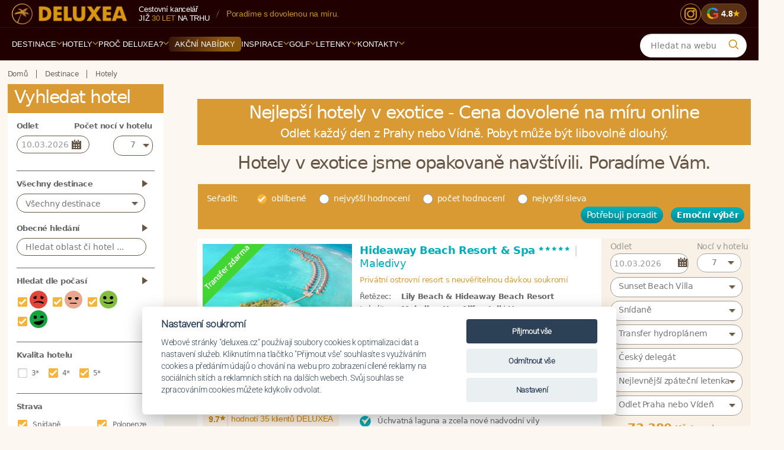

--- FILE ---
content_type: text/html; charset=utf-8
request_url: https://www.deluxea.cz/hotely/?num=9&view=grid&gd=1&do=changeSide
body_size: 35624
content:
<!DOCTYPE html>
<html lang="cs">
<head>


  <link rel="preconnect" href="https://www.googletagmanager.com" crossorigin>
  <link rel="preconnect" href="https://fonts.googleapis.com">
  <link rel="preconnect" href="https://fonts.gstatic.com" crossorigin>
    <link rel="preconnect" href="https://static.criteo.net" crossorigin>
		<link rel="preconnect" href="https://script.crazyegg.com" crossorigin>
  <link rel="preload" as="style" href="https://static.deluxea.cz/css/style_min.css?param=g270">
		<link rel="preload" as="style" href="https://static.deluxea.cz/css/style2_min.css?param=g270">
  <link rel="preload" as="script" href="https://static.deluxea.cz/js/general.js?p=g270">
  <link rel="preload" as="script" href="https://static.deluxea.cz/js/hotel_comparator.js?p=g270">

  <script>
    window.dataLayer = window.dataLayer || [];
    function gtag(){
      dataLayer.push(arguments);
    }
  </script>


    <link href="https://www.smartsuppchat.com/" rel="preconnect">


        <!-- Google tag (gtag.js) -->
        <script>
          gtag('consent', 'default', {
            'analytics_storage': 'denied',
            'ad_storage': 'denied',
            'ad_user_data': 'denied',
            'ad_personalization': 'denied',
            'functionality_storage': 'granted',
            'personalization_storage': 'denied',
            'security_storage': 'denied'
          });
        </script>
<script src="/js/cookieconsent.min.js?p=4"></script>
<script>
  var cookieconsent = initCookieConsent();
  if(cookieconsent.allowedCategory('ad')){
    gtag('consent', 'update', {
      'ad_storage': 'granted',
      'ad_user_data': 'granted',
      'ad_personalization': 'granted',
    });
  }
  if(cookieconsent.allowedCategory('analytics')){
    gtag('consent', 'update', {
      'analytics_storage': 'granted'
    });
  }
</script>        <script>
          (function(w,d,s,l,i){
            w[l]=w[l]||[];w[l].push({
              'gtm.start': new Date().getTime(),event:'gtm.js'
            });var f=d.getElementsByTagName(s)[0], j=d.createElement(s),dl=l!='dataLayer'?'&l='+l:'';j.async=true;j.src= 'https://www.googletagmanager.com/gtm.js?id='+i+dl;f.parentNode.insertBefore(j,f);
          })(window,document,'script','dataLayer','GTM-TTW6WM');
        </script>

      <script type="text/javascript" src="//static.criteo.net/js/ld/ld.js" async="true"></script>

        <!-- Smartsupp Live Chat script -->
        <script type="text/javascript">
        var _smartsupp = _smartsupp || {
};
        _smartsupp.key = 'de5bed74b06fe70fa63fb39d7c2b6ab40b1bc091';
        window.smartsupp||(function(d) {
        var s,c,o=smartsupp=function(){
          o._.push(arguments)
        };o._=[];
        s=d.getElementsByTagName('script')[0];c=d.createElement('script');
        c.type='text/javascript';c.charset='utf-8';c.async=true;
        c.src='//www.smartsuppchat.com/loader.js?';s.parentNode.insertBefore(c,s);
        })(document);
        </script>



  <meta charset="utf-8">
  <meta http-equiv="Content-Type" content="text/html; charset=utf-8">
  <meta name="viewport" content="width=device-width, initial-scale=1, maximum-scale=1">
    <meta name="generator" content="DELUXEA a.s.">

      <meta name="author" content="DELUXEA a.s. Cestovní kancelář od r. 1995, www.DELUXEA.cz, www.DELUXEA.sk">
  <meta name="description" content="Nejlepší hotely v exotice 2026. Online ceny dovolené na míru. V hotelech jsme bydleli. Poradíme Vám. DELUXEA garantuje nejnižší cenu zájezdů.">
    <meta name="robots" content="index, follow">
      <link rel="alternate" href="https://www.deluxea.cz/hotely/?num=9&amp;view=grid&amp;gd=1&amp;do=changeSide" hreflang="cs">
      <link rel="alternate" href="https://www.deluxea.cz/sk/hotely/?num=9&amp;view=grid&amp;gd=1&amp;do=changeSide" hreflang="sk">
      <link rel="alternate" href="https://www.deluxea.cz/en/hotely/?num=9&amp;view=grid&amp;gd=1&amp;do=changeSide" hreflang="en">
      <link rel="alternate" href="https://www.deluxea.cz/de/hotely/?num=9&amp;view=grid&amp;gd=1&amp;do=changeSide" hreflang="de">

    
    <link rel="prev" href="https://www.deluxea.cz/hotely/?num=8&amp;view=grid&amp;gd=1&amp;do=changeSide">
  
    <link rel="next" href="https://www.deluxea.cz/hotely/?num=10&amp;view=grid&amp;gd=1&amp;do=changeSide">
  
    <link rel="canonical" href="https://www.deluxea.cz/hotely/?num=9">
  

    <script type="text/javascript" src="//script.crazyegg.com/pages/scripts/0072/1190.js" async="async"></script>

  <title>Hotely v exotice – Cena dovolené 2026 online na DELUXEA - DELUXEA</title>
    <link rel="stylesheet" href="https://static.deluxea.cz/css/style_min.css?param=g270" type="text/css" media="screen,projection,print">
			<link rel="stylesheet" href="https://static.deluxea.cz/css/style2_min.css?param=g270" type="text/css" media="screen,projection,print">
  <link rel="shortcut icon" type="image/x-icon" href="/images/favicon.ico">
  <link rel="apple-touch-icon" sizes="180x180" href="/images/apple-touch-icon.png">
  <link rel="icon" type="image/png" href="/images/favicon-32x32.png" sizes="32x32">
  <link rel="icon" type="image/png" href="/images/favicon-16x16.png" sizes="16x16">
  <link rel="mask-icon" href="/images/safari-pinned-tab.svg" color="#5bbad5">
  <meta name="theme-color" content="#ffffff">

	<link rel="preload" as="font" type="font/woff2" href="/fonts/v2/roboto-v48-latin_latin-ext-300.woff2" crossorigin>
	<link rel="preload" as="font" type="font/woff2" href="/fonts/v2/dm-serif-display-v16-latin_latin-ext-regular.woff2" crossorigin>

	<style>
		@font-face{
			font-family:"Roboto";
			src:url("/fonts/v2/roboto-v48-latin_latin-ext-300.woff2") format("woff2");
			font-weight:300; font-style:normal; font-display:swap;
		}
		@font-face{
			font-family:"DM Serif Display";
			src:url("/fonts/v2/dm-serif-display-v16-latin_latin-ext-regular.woff2") format("woff2");
			font-weight:400; font-style:normal; font-display:swap;
		}
		@font-face {
			font-family: 'Sancreek';
			src:url('/fonts/v2/sancreek-v26-latin-regular.woff2') format('woff2');
			font-weight:400; font-style:normal; font-display:swap;
		}
	</style>



</head>
<body class="   is-hotel-list">
<script>var isHotelList = true;</script>
<div class="">
    <!-- Google Tag Manager (noscript) -->
    <noscript><iframe  src="" data-src="https://www.googletagmanager.com/ns.html?id=GTM-TTW6WM" height="0" width="0" style="display:none;visibility:hidden"></iframe></noscript>
    <!-- End Google Tag Manager (noscript) -->

    <div id="fb-root"></div>
    <script>(function(d, s, id) {
      var js, fjs = d.getElementsByTagName(s)[0];
      if (d.getElementById(id)) return;
      js = d.createElement(s); js.id = id;
      js.src = "//connect.facebook.net/cs_CZ/sdk.js#xfbml=1&version=v2.4&appId=1638874926395130";
      fjs.parentNode.insertBefore(js, fjs);
    }(document, 'script', 'facebook-jssdk'));</script>


<script>
	var doc = document.body || document.documentElement;
	var style = doc.style;
	if ( style.webkitFlexWrap == '' || style.msFlexWrap == '' || style.flexWrap == '' ) {
		doc.className += " flex";
	}
</script>


	<header id="header" class="main-menu-v2" role="banner">
		<div class="mmv2-row-top">
			<div class="mmv2-container">
				<div class="mmv2-brand">
						<a href="https://www.deluxea.cz/" title="Deluxea - Domů"><img id="header-logo" width="217" height="39" class="lazyload" data-src="https://static.deluxea.cz/images/v2/deluxea-cestovni-kancelar.png" alt="Deluxea - Cestovní kancelář - Dovolená na míru v exotice"></a>
				</div>
				<div class="mmv2-info">
					<div class="mmv2-stack">
							<span class="mmv2-muted">Cestovní kancelář</span>
							<span class="mmv2-line2">již <span class="mmv2-gold">30 let</span> na&nbsp;trhu</span>
					</div>
					<span class="mmv2-slash" aria-hidden="true"></span>
					<span class="mmv2-usp">
							Navštívili jsme <span class="mmv2-hi">757&nbsp;hotelů</span> ve&nbsp;<span class="mmv2-hi">122&nbsp;zemích světa</span>.
					</span>
				</div>
				<div class="mmv2-top-icons">
						<a href="https://www.instagram.com/ck_deluxea/" class="mmv2-ico-round mmv2-instagram" aria-label="Instagram" title="Instagram">
							<svg viewBox="0 0 24 24" aria-hidden="true">
								<rect x="3" y="3" width="18" height="18" rx="5" ry="5"></rect>
								<circle cx="12" cy="12" r="5"></circle>
								<circle class="dot" cx="17" cy="7" r="2"></circle>
							</svg>
						</a>
						<a target="_blank" href="https://www.google.com/search?num=20&amp;sca_esv=6d13706bacb09975&amp;hl=cs-CZ&amp;sxsrf=AHTn8zqD9YbuE1WLjJ25qQrq9IrUSrLK9g:1744702831226&amp;si=APYL9bs7Hg2KMLB-4tSoTdxuOx8BdRvHbByC_AuVpNyh0x2KzX-8gGYxaKIVj_xnK-HPO2kJfi1hEMl7ZAYVVbK4FPLa8e83EP3bU4xjJRa4PspQqWMqBCZdJoKhD48a1egZALG33psfnVimyshymnjorXDmhoS8ZT62KGaUiXyW_Zj-aIZtDX0%3D&amp;q=DELUXEA+a.s.+Cestovn%C3%AD+kancel%C3%A1%C5%99+Recenze&amp;sa=X&amp;ved=2ahUKEwjEt_nDxNmMAxXPRPEDHeSXFkAQ0bkNegQIUBAE&amp;biw=3010&amp;bih=1642&amp;dpr=1.25" class="mmv2-badge-google" title="Recenze Google">
							<span class="mmv2-g" aria-hidden="true"><span class="mmv2-g-letter update-m-max-fs" data-m-max-fs="25">G</span></span>
							<span class="mmv2-rating">4.8</span>
							<span class="mmv2-star" aria-hidden="true">★</span>
						</a>
				</div>
			</div>
		</div>
<div class="mmv2-row-nav">
	<div class="mmv2-container mmv2-bar">
		<!-- MOBILE BAR -->
		<div class="mmv2-mobile-bar">
			<div class="mmv2-brand mmv2-brand-mobile">
					<a href="https://www.deluxea.cz/" title="Deluxea - Domů"><img id="header-logo" width="400" height="72" class="lazyload" data-src="https://static.deluxea.cz/images/v2/deluxea-cestovni-kancelar.png" alt="Deluxea - Cestovní kancelář - Dovolená na míru v exotice"></a>
			</div>
			<div class="mmv2-mobile-right">
					<a target="_blank" href="https://www.google.com/search?num=20&amp;sca_esv=6d13706bacb09975&amp;hl=cs-CZ&amp;sxsrf=AHTn8zqD9YbuE1WLjJ25qQrq9IrUSrLK9g:1744702831226&amp;si=APYL9bs7Hg2KMLB-4tSoTdxuOx8BdRvHbByC_AuVpNyh0x2KzX-8gGYxaKIVj_xnK-HPO2kJfi1hEMl7ZAYVVbK4FPLa8e83EP3bU4xjJRa4PspQqWMqBCZdJoKhD48a1egZALG33psfnVimyshymnjorXDmhoS8ZT62KGaUiXyW_Zj-aIZtDX0%3D&amp;q=DELUXEA+a.s.+Cestovn%C3%AD+kancel%C3%A1%C5%99+Recenze&amp;sa=X&amp;ved=2ahUKEwjEt_nDxNmMAxXPRPEDHeSXFkAQ0bkNegQIUBAE&amp;biw=3010&amp;bih=1642&amp;dpr=1.25" class="mmv2-badge-google" title="Recenze Google">
						<span class="mmv2-g" aria-hidden="true"><span class="mmv2-g-letter update-m-max-fs" data-m-max-fs="25">G</span></span>
						<span class="mmv2-rating">4.8</span>
						<span class="mmv2-star" aria-hidden="true">★</span>
					</a>
				<button class="mmv2-search-btn" type="button" aria-label="Vyhledávání">
				<span class="ico" aria-hidden="true">
					<svg viewBox="0 0 24 24" width="18" height="18" fill="none"><path d="M21 21l-4.2-4.2M18 10.5a7.5 7.5 0 11-15 0 7.5 7.5 0 0115 0z" stroke="currentColor" stroke-width="2" stroke-linecap="round"></path></svg>
				</span>
				</button>
				<button class="mmv2-burger" aria-label="Menu" aria-controls="menu-panel" aria-expanded="false">
					<span></span><span></span><span></span>
				</button>
			</div>
		</div>

		<nav class="mmv2-primary" aria-label="Navigace">
			<ul>
					<a class="mmv2-sticky-logo" href="https://www.deluxea.cz/" title="Deluxea - Domů"><img width="30" height="30" src="https://static.deluxea.cz/images/v4/palma.svg" alt="Deluxea - Cestovní kancelář - Dovolená na míru v exotice"></a>
					<li class="mmv2-nav-item mmv2-has-sub " >
							<a href="/destinace/" class="mmv2-nav-link mmv2-nav-open-destination-drill">Destinace <span class="mmv2-caret"><svg viewBox="0 0 10 6" aria-hidden="true"><path d="M1 1 L5 5 L9 1" fill="none" stroke="currentColor" stroke-width="2" stroke-linecap="round" stroke-linejoin="round"></path></svg></span></a>
							<div class="mmv2-submenu">
								<div class="mmv2-grid">
									<div>
										<div class="mmv2-title">Top destinace</div>
												<a href="/dovolena-mauricius/">Maurícius</a>
												<a href="/dovolena-maledivy/">Maledivy</a>
												<a href="/dovolena-seychely/">Seychely</a>
												<a href="/dovolena-emiraty/">Emiráty</a>
												<a href="/dovolena-bali/">Bali</a>
												<a href="/dovolena-thajsko/">Thajsko</a>
									</div>
										<div>
											<div class="mmv2-title">&nbsp;</div>
													<a href="/dovolena-polarni-expedice/">Polární expedice</a>
													<a href="/dovolena-sri-lanka/">Srí Lanka</a>
													<a href="/dovolena-reunion/">Reunion</a>
													<a href="/dovolena-polynesie/">Polynésie</a>
													<a href="/dovolena-fidzi/">Fidži</a>
													<a href="/dovolena-filipiny/">Filipíny</a>
										</div>
									<div>
										<div class="mmv2-title">Evropa</div>
											<a href="/dovolena-turecko/">Turecko</a>
											<a href="/dovolena-recko/">Řecko</a>
											<a href="/dovolena-sardinie/">Sardinie</a>
											<a href="/dovolena-italie/">Itálie</a>
											<a href="/dovolena-kypr/">Kypr</a>
									</div>
									<div>
										<div class="mmv2-title">Ostatní</div>
											<a href="/dovolena-zanzibar/">Zanzibar</a>
											<a href="/dovolena-zambie/">Zambie</a>
											<a href="/dovolena-jihoafricka-republika/">JAR</a>
											<a href="/dovolena-namibie/">Namibie</a>
											<a href="/dovolena-tanzanie/">Tanzánie</a>
											<a href="/destinace/">Další destinace</a>
									</div>
									<div>
										<div class="mmv2-title">Praktické info</div>
											<a href="/destinace/#hotel-map">Mapa destinací</a>
											<a href="/porovnani-destinaci/">Porovnání destinací</a>
											<a href="/inspirace/pocasi-v-destinacich/">Počasí v destinacích</a>
											<a href="/inspirace/dovolena-s-detmi/">Dovolená s dětmi</a>
											<a href="/svatba-v-raji/">Svatby v ráji</a>
											<a href="/hotely/?gd=1&amp;clear=1">Akční nabídky</a>
									</div>
								</div>
								<div class="mmv2-bottom-line"></div>
								<div class="mmv2-ctas">
									<a href="#" class="mmv2-cta-pill mmv2-cta-pill--primary tour-order-link">Potřebuji poradit</a>
										<a href="/porovnani-destinaci/" class="mmv2-cta-pill mmv2-cta-pill--secondary">Porovnání destinací</a>
									<a href="/destinace/" class="mmv2-cta-pill mmv2-cta-pill--secondary">Další destinace</a>
								</div>
							</div>
					</li>
					<li class="mmv2-nav-item mmv2-has-sub mmv2-nav-open-hotel-drill" >
							<a href="/hotely/" class="mmv2-nav-link">Hotely <span class="mmv2-caret"><svg viewBox="0 0 10 6" aria-hidden="true"><path d="M1 1 L5 5 L9 1" fill="none" stroke="currentColor" stroke-width="2" stroke-linecap="round" stroke-linejoin="round"></path></svg></span></a>
							<div class="mmv2-submenu">
								<div class="mmv2-grid">
											<div>
														<a href="/constance-hotels-and-resorts/">Hotelové řetězce</a>
														<a href="/hotely/sleva-akce/">Sleva AKCE</a>
											</div>
											<div>
														<a href="/hotely/srovnani-hotelu/">Srovnání hotelů</a>
														<a href="/destinace/#hotel-map">Mapa hotelů</a>
											</div>
											<div>
														<a href="/emocni-vyber/">Emoční výběr</a>
											</div>
								</div>
								<div class="mmv2-bottom-line"></div>
								<div class="mmv2-ctas">
									<a href="#" class="mmv2-cta-pill mmv2-cta-pill--primary tour-order-link">Potřebuji poradit</a>
									<a href="/hotely/?clear=1" class="mmv2-cta-pill mmv2-cta-pill--secondary">Všechny hotely</a>
								</div>
							</div>
					</li>
					<li class="mmv2-nav-item mmv2-has-sub " >
							<a href="/o-deluxea/proc-cestovat-s-deluxea/" class="mmv2-nav-link ">Proč DELUXEA? <span class="mmv2-caret"><svg viewBox="0 0 10 6" aria-hidden="true"><path d="M1 1 L5 5 L9 1" fill="none" stroke="currentColor" stroke-width="2" stroke-linecap="round" stroke-linejoin="round"></path></svg></span></a>
								<div class="mmv2-submenu">
									<div class="mmv2-grid">
												<div>
															<a class="" href="/o-deluxea/proc-cestovat-s-deluxea/">Proč cestovat s DELUXEA</a>
															<a class="" href="/o-deluxea/reference/">Reference</a>
															<a class="" href="/o-deluxea/vyhody-deluxea/">Výhody DELUXEA</a>
															<a class="" href="/o-deluxea/garance-nejlepsi-ceny/">Garance nejlepší ceny</a>
												</div>
												<div>
															<a class="" href="/o-deluxea/inspekcni-cesty/">Inspekční cesty</a>
															<a class="" href="/o-deluxea/novinky/">Novinky</a>
															<a class="" href="/o-deluxea/cestovni-pojisteni/">Cestovní pojištění</a>
															<a class="" href="/o-deluxea/pojisteni-proti-upadku/">Pojištění proti úpadku</a>
												</div>
												<div>
															<a class="" href="/files/kodex-ochrany-osobnich-udaju-spolecnosti.pdf">Kodex ochrany osobních údajů</a>
															<a class="" href="/darkovy-certifikat/">Dárkové certifikáty</a>
															<a class="" href="/o-deluxea/vseobecne-podminky/">Všeobecné podmínky</a>
															<a class="" href="/o-deluxea/historie-deluxea/">Historie DELUXEA</a>
												</div>
												<div>
															<a class="" href="/o-deluxea/zpusob-a-podminky-platby/">Způsob a podmínky platby</a>
															<a class="" href="/o-deluxea/cena-za-pripravu-zajezdu/">Cena za přípravu zájezdu</a>
															<a class="" href="/zakladni-prava-zakaznika/">Základní práva zákazníka</a>
															<a class="" href="/o-deluxea/itq-standard/">ITQ Standard</a>
												</div>
									</div>
									<div class="mmv2-bottom-line"></div>
									<div class="mmv2-ctas">
										<a href="#" class="mmv2-cta-pill mmv2-cta-pill--primary tour-order-link">Potřebuji poradit</a>
									</div>
								</div>
					</li>
					<li class="mmv2-nav-item  mmv2-offers" >
							<a href="/hotely/?gd=1&amp;clear=1" class="mmv2-nav-link"><span class="mmv2-pill">Akční nabídky</span></a>
					</li>
					<li class="mmv2-nav-item mmv2-has-sub " >
							<a href="/inspirace" class="mmv2-nav-link ">Inspirace <span class="mmv2-caret"><svg viewBox="0 0 10 6" aria-hidden="true"><path d="M1 1 L5 5 L9 1" fill="none" stroke="currentColor" stroke-width="2" stroke-linecap="round" stroke-linejoin="round"></path></svg></span></a>
								<div class="mmv2-submenu">
									<div class="mmv2-grid">
												<div>
															<a class="" href="/vyroci-svatby/">Výročí svatby a narozeniny</a>
															<a class="" href="/inspirace/romantika-ve-dvou/">Romantika ve dvou</a>
															<a class="" href="/golfova-dovolena/">Golfová dovolená</a>
												</div>
												<div>
															<a class="" href="/safari-v-africe/">Safari v Africe</a>
															<a class="" href="/inspirace/dovolena-s-detmi/">Dovolená s dětmi</a>
															<a class="" href="/svatby/">Svatba v ráji</a>
												</div>
												<div>
															<a class="" href="/inspirace/privatni-ukryty/">Privátní úkryty</a>
															<a class="" href="/inspirace/gurmanske-zazitky/">Gurmánské zážitky</a>
															<a class="" href="/inspirace/babymoon/">Babymoon</a>
												</div>
												<div>
															<a class="" href="/inspirace/rekonvalescence-po-operaci/">Rekonvalescence po operaci</a>
															<a class="" href="/jihoafricka-republika/specialni-okruh-jar-antarktida/">Speciální okruh JAR + Antarktida</a>
															<a class="" href="/inspirace/incentivni-zajezdy/">Incentivní zájezdy</a>
												</div>
												<div>
															<a class="" href="/emocni-vyber/">Emoční výběr</a>
															<a class="" href="/inspirace/pocasi-v-destinacich/">Počasí v destinacích</a>
															<a class="" href="/darkovy-certifikat/">Dárkový certifikát</a>
												</div>
									</div>
									<div class="mmv2-bottom-line"></div>
									<div class="mmv2-ctas">
										<a href="#" class="mmv2-cta-pill mmv2-cta-pill--primary tour-order-link">Potřebuji poradit</a>
									</div>
								</div>
					</li>
					<li class="mmv2-nav-item mmv2-has-sub " >
							<a href="/golf/hriste/" class="mmv2-nav-link ">Golf <span class="mmv2-caret"><svg viewBox="0 0 10 6" aria-hidden="true"><path d="M1 1 L5 5 L9 1" fill="none" stroke="currentColor" stroke-width="2" stroke-linecap="round" stroke-linejoin="round"></path></svg></span></a>
								<div class="mmv2-submenu">
									<div class="mmv2-grid">
												<div>
															<a class="" href="/golf/destinace/">Destinace</a>
												</div>
												<div>
															<a class="" href="/golf/hriste/">Hřiště</a>
												</div>
												<div>
															<a class="" href="/golfove-turnaje/">Turnaje</a>
												</div>
									</div>
									<div class="mmv2-bottom-line"></div>
									<div class="mmv2-ctas">
										<a href="#" class="mmv2-cta-pill mmv2-cta-pill--primary tour-order-link">Potřebuji poradit</a>
									</div>
								</div>
					</li>
					<li class="mmv2-nav-item mmv2-has-sub " >
							<a href="/letenky/" class="mmv2-nav-link ">Letenky <span class="mmv2-caret"><svg viewBox="0 0 10 6" aria-hidden="true"><path d="M1 1 L5 5 L9 1" fill="none" stroke="currentColor" stroke-width="2" stroke-linecap="round" stroke-linejoin="round"></path></svg></span></a>
								<div class="mmv2-submenu">
									<div class="mmv2-grid">
												<div>
															<a class="flights-order-link" href="/mam-zajem-letenku">Poptávka letenek</a>
															<a class="" href="/letenky/emirates/">Emirates</a>
															<a class="" href="/letenky/prestup-v-dubaji-s-emirates/">Přestup v Dubaji s Emirates</a>
															<a class="" href="/letenky/qatar-airways/">Qatar Airways</a>
												</div>
												<div>
															<a class="" href="/letenky/prestup-v-dauha-s-qatar-airways/">Přestup v Dauhá s Qatar Airways</a>
															<a class="" href="/letenky/turkish-airlines/">Turkish Airlines</a>
															<a class="" href="/letenky/korean-air/">Korean Air</a>
															<a class="" href="/letenky/eva-air/">EVA Air</a>
												</div>
												<div>
															<a class="" href="/letenky/flydubai/">Flydubai</a>
															<a class="" href="/letenky/etihad-airways/">Etihad Airways</a>
															<a class="" href="/letenky/porovnani-tarifu/">Porovnání tarifů leteckých společností</a>
															<a class="" href="/mauricius/letenky/">Letenky na Maurícius</a>
												</div>
												<div>
															<a class="" href="/maledivy/letenky/">Letenky na Maledivy</a>
															<a class="" href="/letenky/parkovani-letiste-praha/">Parkování letiště Praha</a>
															<a class="" href="/letenky/parkovani-letiste-viden/">Parkování letiště Vídeň</a>
															<a class="" href="/letenky/rodiny-s-detmi-a-letenky-v-business-tride/">Rodiny s dětmi a letenky v business třídě</a>
												</div>
									</div>
									<div class="mmv2-bottom-line"></div>
									<div class="mmv2-ctas">
										<a href="#" class="mmv2-cta-pill mmv2-cta-pill--primary tour-order-link">Potřebuji poradit</a>
									</div>
								</div>
					</li>
					<li class="mmv2-nav-item mmv2-has-sub " >
							<a href="/kontakty/" class="mmv2-nav-link">Kontakty <span class="mmv2-caret"><svg viewBox="0 0 10 6" aria-hidden="true"><path d="M1 1 L5 5 L9 1" fill="none" stroke="currentColor" stroke-width="2" stroke-linecap="round" stroke-linejoin="round"></path></svg></span></a>
							<div class="mmv2-submenu">
								<div class="mmv2-grid">

                        <div>
                          <div class="mmv2-title"></div>
                          <a class="" href="/kontakty/">Specialisté</a>
                        </div>
                        <div>
                          <div class="mmv2-title"></div>
                          <a class="tour-order-link" href="#">Poptávka</a>
                        </div>
                        <div>
                          <div class="mmv2-title"></div>
                          <a class="" href="/kontakty/#praha">Kancelář Praha</a>
                        </div>
                        <div>
                          <div class="mmv2-title"></div>
                          <a class="" href="/kontakty/#brno">Kancelář Brno</a>
                        </div>
                        <div>
                          <div class="mmv2-title"></div>
                          <a class="" href="/kontakty/#bratislava">Kancelář Bratislava</a>
                        </div>

								</div>
								<div class="mmv2-bottom-line"></div>
								<div class="mmv2-ctas">
									<a href="#" class="mmv2-cta-pill mmv2-cta-pill--primary tour-order-link">Potřebuji poradit</a>
								</div>
							</div>
					</li>
			</ul>
		</nav>

		<div class="mmv2-search">
<form action="/vyhledavani/" method="post" class="search-on-web" id="frm-searchComponent2-searchForm">
    <fieldset class="typeahead-holder">
      <input type="text" name="search" autocomplete="off" class="typeaheadglobal" placeholder="Hledat na webu" data-Placeholder="Hledat" id="frm-searchComponent2-searchForm-search">
      <div class="mmv2-q" aria-hidden="true">
        <svg viewBox="0 0 24 24" width="20" height="20" fill="none">
          <path d="M21 21l-4.2-4.2M18 10.5a7.5 7.5 0 11-15 0 7.5 7.5 0 0115 0z" stroke="currentColor" stroke-width="2" stroke-linecap="round"></path>
        </svg>
      </div>
    </fieldset>
<input type="hidden" name="_do" value="searchComponent2-searchForm-submit"><!--[if IE]><input type=IEbug disabled style="display:none"><![endif]-->
</form>


					
		</div>

	</div>
</div>

<!-- MOBILE DRAWER -->
<aside class="mmv2-mobile-drawer" id="menu-panel" aria-hidden="true">
	<div class="mmv2-drawer-header">
		<div class="mmv2-search-mobile">
<form action="/vyhledavani/" method="post" class="search-on-web" id="frm-searchComponent-searchForm">
    <fieldset class="typeahead-holder">
      <input type="text" name="search" autocomplete="off" class="typeaheadglobal" placeholder="Hledat na webu" data-Placeholder="Hledat" id="frm-searchComponent-searchForm-search">
      <div class="mmv2-q" aria-hidden="true">
        <svg viewBox="0 0 24 24" width="20" height="20" fill="none">
          <path d="M21 21l-4.2-4.2M18 10.5a7.5 7.5 0 11-15 0 7.5 7.5 0 0115 0z" stroke="currentColor" stroke-width="2" stroke-linecap="round"></path>
        </svg>
      </div>
    </fieldset>
<input type="hidden" name="_do" value="searchComponent-searchForm-submit"><!--[if IE]><input type=IEbug disabled style="display:none"><![endif]-->
</form>


					
		</div>
	</div>
	<div class="mmv2-drill" aria-hidden="true"></div>
	<ul class="mmv2-mobile-nav"></ul>
	<button class="mmv2-close-tab" type="button" aria-label="Zavřít menu">
		<svg viewBox="0 0 24 24" width="20" height="20" fill="none" aria-hidden="true">
			<path d="M6 6 L18 18 M18 6 L6 18" stroke="currentColor" stroke-width="2" stroke-linecap="round" stroke-linejoin="round"></path>
		</svg>
	</button>
</aside>
<div class="mmv2-scrim" aria-hidden="true"></div>
<div class="mmv2-spacer" aria-hidden="true"></div>	</header>
	<!-- end header -->


	<!--main-->
	<div class="main" role="main">		
		<div class="wrap clearfix  hotel-list-wrap  ">
			<!--main content-->
			<div class="content clearfix" >

            <!--breadcrumbs-->
            <nav  role="navigation" class=" breadcrumbs clearfix hide-on-mobile">
              <!--crumbs-->
<div id="snippet--crumbs">                <ul class="crumbs" itemscope itemtype="https://schema.org/BreadcrumbList">
                  <li itemprop='itemListElement' itemscope itemtype='https://schema.org/ListItem'><a itemprop='item' href="https://www.deluxea.cz/" title="Domů"><span itemprop='name'>Domů</span></a><meta itemprop="position" content="1"></li>
                    <li itemprop='itemListElement' itemscope itemtype='https://schema.org/ListItem'><a itemprop='item' href='/destinace/'><span itemprop='name'>Destinace</span></a><meta itemprop='position' content='2' /></li><li itemprop='itemListElement' itemscope itemtype='https://schema.org/ListItem' class='last'><a itemprop='item' href='/hotely/'><span itemprop='name'>Hotely</span></a><meta itemprop='position' content='3' /></li>
                </ul>
</div>              <!--//crumbs-->

            </nav>
            <!--//breadcrumbs-->
        

<div class="zajezdy clearfix"  id="top">   
  <div class="left clearfix hotels another v2 v3" style="padding:0!important;border:0!important;">
    <div class="hotel-list-form-wrapper" style="position: relative;">
      <div class="hotel-list-form-in" style="box-sizing: border-box;background:#fff;">
        <div class="hotel-list-form">
          <h2 class="search-hotel-title  v2">Vyhledat hotel<span class='more-holder'><span class="more"> - Zobrazit filtr</span><span class="less hide-on-start"> - Skrýt filtr</span></span><span class="ico"></span></h2>
          <div id="possibility" >

            <div class="box tour-start">
              <h3 class="h3-lt">Odlet</h3>
              <h3 class="h3-rt">Počet&nbsp;nocí&nbsp;v&nbsp;hotelu</h3>
              <div class="clear"></div>
              <div class="t-lt">
                <div class="datepicker-wrap">
                  <input type="text" name="start" id="datepicker" value="10.03.2026">
                </div>
              </div>
              <div class="t-rt comparator-nights-holder center-selector">
                <select name="nights" id="frm-hotelListForm-nights"><option value="5">5</option><option value="6">6</option><option value="7" selected>7</option><option value="8">8</option><option value="9">9</option><option value="10">10</option><option value="11">11</option><option value="12">12</option><option value="13">13</option><option value="14">14</option><option value="15">15</option><option value="16">16</option><option value="17">17</option><option value="18">18</option><option value="19">19</option><option value="20">20</option><option value="21">21</option></select>
              </div>
              <br class="clear">
            </div>

            <div class="box popular-destination-holder">
                <div class="">
                  <h3 class="margin destination-multiselect-title">Všechny destinace</h3>
                  <div class="isshown multiselect-holder destination-multiselect-holder">
                      <select name="destinationmulti[]" multiple class="destination-select search-multiselect select-all" id="frm-hotelListForm-destinationmulti"><optgroup label="Indický oceán"><option value="2">Maurícius</option><option value="4">Maledivy</option><option value="5">Seychely</option><option value="12">Srí Lanka</option><option value="15">Reunion</option><option value="16">Zanzibar</option><option value="44">Madagaskar</option></optgroup><optgroup label="Pacifik"><option value="6">Polynésie</option><option value="11">Fidži</option></optgroup><optgroup label="Arabský poloostrov"><option value="18">Emiráty</option><option value="64">Omán</option><option value="69">Katar</option><option value="75">Jordánsko</option><option value="83">Saúdská Arábie</option></optgroup><optgroup label="Asie"><option value="13">Thajsko</option><option value="79">Turecko</option><option value="9">Bali</option><option value="8">Vietnam</option><option value="33">Filipíny</option><option value="38">Malajsie</option><option value="47">Singapore</option><option value="68">Myanmar</option><option value="86">Kambodža</option></optgroup><optgroup label="Jižní Amerika"><option value="88">Peru</option></optgroup><optgroup label="Evropa"><option value="60">Chorvatsko</option><option value="21">Řecko</option><option value="22">Kypr</option><option value="23">Švýcarsko</option><option value="34">Sardinie</option><option value="70">Portugalsko</option><option value="71">Španělsko</option><option value="74">Černá Hora</option><option value="80">Itálie</option><option value="81">Finsko</option><option value="87">Francie</option></optgroup><optgroup label="Afrika"><option value="30">Tanzánie</option><option value="14">Maroko</option><option value="24">Zambie</option><option value="25">Jihoafrická republika</option><option value="27">Botswana</option><option value="29">Zimbabwe</option><option value="54">Namibie</option><option value="67">Keňa</option><option value="85">Uganda</option></optgroup><optgroup label="Latinská Amerika"><option value="31">Mexiko</option></optgroup><optgroup label="Karibik"><option value="32">Dominikánská republika</option><option value="37">Bahamy</option></optgroup></select>
<div id="snippet--regionsnip">                        <input type="hidden" name="region" value="0">
</div>                      <div id="snippet--actualDestination"><input type="hidden" class="destination-is-maldives" value="0"></div>                  </div>
                  <br>
                </div>
              <h3 class="margin">Obecné hledání</h3>
              <div class="isshown typeahead-holder">
                <input type="text" name="place" autocomplete="off" placeholder="Hledat oblast či hotel ..." class="place-input typeaheadhotel" id="frm-hotelListForm-place">
              </div>
            </div>


              <div class="box hotel-male-transfer-holder hide-on-start">
                <h3>Hledat dle typu transferu</h3>
                <div class="isshown">
                  <div class="">
                    <label><input type="checkbox" name="male_transfer_array[]" class="" checked value="1">Transfer hydroplánem</label><br><label><input type="checkbox" name="male_transfer_array[]" class="" checked value="2">Transfer rychlolodí</label><br><label><input type="checkbox" name="male_transfer_array[]" class="" checked value="3">Transfer místní linkou + lodí</label>
                    <div class="clear"></div>
                  </div>
                </div>
              </div>

              <div class="box hotel-weather-holder">
                <h3>Hledat dle počasí</h3>
                <div class="isshown">
                  <div class="show-on-weather">
                      <div class='item'><label for="frm-hotelListForm-weather_1"><input type="checkbox" name="weather_1" class="weather-item weather-item-1" id="frm-hotelListForm-weather_1" checked></label> <img src='https://static.deluxea.cz/images/v2/weather_1.png'></div>
                      <div class='item'><label for="frm-hotelListForm-weather_2"><input type="checkbox" name="weather_2" class="weather-item weather-item-2" id="frm-hotelListForm-weather_2" checked></label> <img src='https://static.deluxea.cz/images/v2/weather_2.png'></div>
                      <div class='item'><label for="frm-hotelListForm-weather_3"><input type="checkbox" name="weather_3" class="weather-item weather-item-3" id="frm-hotelListForm-weather_3" checked></label> <img src='https://static.deluxea.cz/images/v2/weather_3.png'></div>
                      <div class='item'><label for="frm-hotelListForm-weather_4"><input type="checkbox" name="weather_4" class="weather-item weather-item-4" id="frm-hotelListForm-weather_4" checked></label> <img src='https://static.deluxea.cz/images/v2/weather_4.png'></div>
                    <div class="clear"></div>
                  </div>
                </div>
              </div>

            <div class="box hotel-stars-holder">
                <h3>Kvalita hotelu</h3>
                <div class="isshown multiselect-holder stars-multiselect-holder stars-checkbox-holder">
                  <label><input type="checkbox" name="stars_array[]" class="" value="5">3*</label><br><label><input type="checkbox" name="stars_array[]" class="" checked value="7">4*</label><br><label><input type="checkbox" name="stars_array[]" class="" checked value="9">5*</label>
                  <div class="clear"></div>
                </div>
            </div>

            <div class="box hotel-food-holder">
                <h3>Strava</h3>
                <div class="isshown">
                    <div class="lt">


                          <input type="checkbox" name="food_4" data-local="2" class="food-checkbox" id="frm-hotelListForm-food_4" checked> <label for="frm-hotelListForm-food_4">Snídaně</label>
                          <br>



                          <input type="checkbox" name="food_3" data-local="5" class="food-checkbox" id="frm-hotelListForm-food_3" checked> <label for="frm-hotelListForm-food_3">Plná penze</label>
                          <br>

                    </div>
                    <div class="rt">



                          <input type="checkbox" name="food_1" data-local="4" class="food-checkbox" id="frm-hotelListForm-food_1" checked> <label for="frm-hotelListForm-food_1">Polopenze</label>
                          <br>



                          <input type="checkbox" name="food_2" data-local="6" class="food-checkbox" id="frm-hotelListForm-food_2" checked> <label for="frm-hotelListForm-food_2">All Inclusive</label>
                          <br>
                    </div>
                    <br class="clear">
                </div>
            </div>

            <div class="box">
              <h3>Sleva</h3>
              <div class="isshown">
                <input type="checkbox" name="global_discount" id="frm-hotelListForm-global_discount"> <label for="frm-hotelListForm-global_discount">Sleva AKCE</label><br>
              </div>
            </div>

            <div class="box">
                <h3>Inspekční cesty DELUXEA</h3>
                <div class="isshown">
                    <input type="checkbox" name="live" id="frm-hotelListForm-live"> <label for="frm-hotelListForm-live">Osobně jsme v hotelu bydleli</label><br>
                    <input type="checkbox" name="visit" id="frm-hotelListForm-visit"> <label for="frm-hotelListForm-visit">Osobně jsme hotel navštívili</label><br>
                </div>
            </div>

            <div class="box">
              <h3>Hodnocení uživatelů</h3>
              <div class="isshown">
                <div id="slider"></div>
                <span class="min">0</span><span class="max">10</span>
                <br class="clear">
                <input type="hidden" name="evaluation" id="evaluation-value" value="0">
              </div>
            </div>

            <div class="box">
                <h3>Vybavení hotelu</h3>
                <div class="isshown">


                    <input type="checkbox" name="small_boutique" id="frm-hotelListForm-small_boutique"> <label for="frm-hotelListForm-small_boutique">Menší butikový hotel</label><br>

                    <input type="checkbox" name="golf" id="frm-hotelListForm-golf"> <label for="frm-hotelListForm-golf">Hotel s golfem</label><br>

                    <input type="checkbox" name="private" class="search-private-item" id="frm-hotelListForm-private"> <label for="frm-hotelListForm-private">Hotel s privátními vilami</label><br>
                    <div class="search-private-holder hide-on-start">
                      <input type="checkbox" name="private_topside_villas" class="search-private-type" id="frm-hotelListForm-private_topside_villas"> <label for="frm-hotelListForm-private_topside_villas">Nadvodní vily</label><br>
                      <input type="checkbox" name="private_beach_villas" class="search-private-type" id="frm-hotelListForm-private_beach_villas"> <label for="frm-hotelListForm-private_beach_villas">Plážové vily</label><br>
                    </div>

                    <input type="checkbox" name="private_island" class="search-private-island-item" id="frm-hotelListForm-private_island"> <label for="frm-hotelListForm-private_island">Hotel na soukromém ostrově</label><br>
                    <div class="search-private-island-holder hide-on-start">
                      <input type="checkbox" name="private_island_small" class="search-private-island-type" id="frm-hotelListForm-private_island_small"> <label for="frm-hotelListForm-private_island_small">Menší ostrov</label><br>
                      <input type="checkbox" name="private_island_middle" class="search-private-island-type" id="frm-hotelListForm-private_island_middle"> <label for="frm-hotelListForm-private_island_middle">Středně velký ostrov</label><br>
                      <input type="checkbox" name="private_island_big" class="search-private-island-type" id="frm-hotelListForm-private_island_big"> <label for="frm-hotelListForm-private_island_big">Větší ostrov</label><br>
                    </div>

                    <input type="checkbox" name="restaurants" class="discount" id="frm-hotelListForm-restaurants"> <label for="frm-hotelListForm-restaurants">Počet restaurací - min. 3</label><br>

                    <input type="checkbox" name="for_kids" id="frm-hotelListForm-for_kids"> <label for="frm-hotelListForm-for_kids">Hotel vhodný pro děti</label><br>
                    <input type="checkbox" name="deny_kids" id="frm-hotelListForm-deny_kids"> <label for="frm-hotelListForm-deny_kids">Hotel neakceptuje děti</label><br>

                    <input type="checkbox" name="new_hotel_deluxea" id="frm-hotelListForm-new_hotel_deluxea"> <label for="frm-hotelListForm-new_hotel_deluxea">Novinka u Deluxea</label><br>

                    <input type="checkbox" name="new_hotel" class="hotel-check-new" id="frm-hotelListForm-new_hotel"> <label for="frm-hotelListForm-new_hotel">Nový hotel</label><br>
                    <input type="checkbox" name="reconstruction" class="hotel-check-reconstruction" id="frm-hotelListForm-reconstruction"> <label for="frm-hotelListForm-reconstruction">Nově zrekonstruovaný hotel</label><br>

                    <input type="checkbox" name="surroundings" id="frm-hotelListForm-surroundings"> <label for="frm-hotelListForm-surroundings">Živější okolí</label><br>
                    <input type="checkbox" name="senior" id="frm-hotelListForm-senior"> <label for="frm-hotelListForm-senior">Vhodný pro seniory</label><br>
                    <input type="checkbox" name="sport" id="frm-hotelListForm-sport"> <label for="frm-hotelListForm-sport">Pestré sportovní vyžití</label><br>
                    <input type="checkbox" name="newlyweds_tip" id="frm-hotelListForm-newlyweds_tip"> <label for="frm-hotelListForm-newlyweds_tip">Tip pro novomanžele</label><br>
                    <input type="checkbox" name="surroundings_place" id="frm-hotelListForm-surroundings_place"> <label for="frm-hotelListForm-surroundings_place">Místa k poznání v okolí</label><br>
                    <input type="checkbox" name="company" id="frm-hotelListForm-company"> <label for="frm-hotelListForm-company">Vhodný pro firemní incentivu</label><br>
                    <input type="checkbox" name="metropolis" id="frm-hotelListForm-metropolis"> <label for="frm-hotelListForm-metropolis">Hotel v metropoli</label><br>
                    <input type="checkbox" name="quiet" id="frm-hotelListForm-quiet"> <label for="frm-hotelListForm-quiet">Velmi klidný hotel</label><br>
                    <input type="checkbox" name="great_snorkeling" id="frm-hotelListForm-great_snorkeling"> <label for="frm-hotelListForm-great_snorkeling">Skvělé šnorchlování</label><br>

                    <input type="checkbox" name="with_spa" id="frm-hotelListForm-with_spa"> <label for="frm-hotelListForm-with_spa">Kvalitní spa v hotelu</label><br>
                </div>
            </div>

            <div class="box no-border">
              <button type="submit" name="save" class="button search-hotel-submit">Vyhledat</button>
            </div>
            <div class="box">
              <a href="#" class="i-want-help tour-order-link">Chci zájezd a potřebuji poradit</a>
            </div>
          </div>
        </div>
        <div class="hide-on-mobile">
            <div class="besthotels-on-left-line">&nbsp;</div>
            <article class="besthotels besthotels-on-left clearfix right_box">
  <span class='h2'>Nejlepší hotely<span>- Náš názor</span></span>
  <ul class="popular-hotels">
      <li class="">
        <a href="/mauricius/hotel-constance-le-prince-maurice/">
          <h3>Constance Le Prince Maurice<span class="ala-small">, Maurícius</span></h3>
            <p>Od <strong>7 299 Kč</strong><span class="ala-small"> / za osobu</span></p>
          <span class="rating"> 9.5&nbsp;/&nbsp;10</span>
        </a>
      </li>
      <li class="">
        <a href="/maledivy/hotel-heritance-aarah/">
          <h3>Heritance Aarah<span class="ala-small">, Maledivy</span></h3>
            <p>Od <strong>13 869 Kč</strong><span class="ala-small"> / za osobu</span></p>
          <span class="rating"> 9.9&nbsp;/&nbsp;10</span>
        </a>
      </li>
      <li class="">
        <a href="/seychely/hotel-constance-ephelia/">
          <h3>Constance Ephelia<span class="ala-small">, Seychely</span></h3>
            <p>Od <strong>9 932 Kč</strong><span class="ala-small"> / za osobu</span></p>
          <span class="rating"> 9.5&nbsp;/&nbsp;10</span>
        </a>
      </li>
      <li class="last">
        <a href="/zanzibar/hotel-melia-zanzibar/">
          <h3>Meliá Zanzibar<span class="ala-small">, Zanzibar</span></h3>
            <p>Od <strong>5 079 Kč</strong><span class="ala-small"> / za osobu</span></p>
          <span class="rating"> 9.7&nbsp;/&nbsp;10</span>
        </a>
      </li>
  </ul>
            </article>
        </div>
      </div>
    </div>
  </div>

    <div class='right clearfix'>

<div id="snippet--hotelDiscountBanner">
            <div class="mauc-availability-white with-margin">
            </div>


</div>      
        <div class="slogan" id="slogan">
          <h1>Nejlepší hotely v exotice - Cena dovolené na míru online</h1>
          <p>Odlet každý den z Prahy nebo Vídně. Pobyt může být libovolně dlouhý.</p>
        </div>

<div id="snippet--hotelDiscount10Banner"></div>
        <section class="vsechny_zajezdy clearfix listing_hotelu infinitescroll hotel-list-v2 hotel-list-v3">


                <p class='pred-sloganem n2'>Hotely v exotice jsme opakovaně navštívili. Poradíme Vám.</p>
              <div class='slogan2' id="vysledky">
<div id="snippet--topVariantIncl">                <p></p>
</div>              </div>
            <div class='seradit seradit-v2' id="seradit">
                <div class="div">Seřadit:</div>
                <div class="div order-radio-list">
                  <label><input type="radio" name="order_v2" class="order-v2" checked value="0">oblíbené</label><br><label><input type="radio" name="order_v2" class="order-v2" value="1">nejvyšší hodnocení</label><br><label><input type="radio" name="order_v2" class="order-v2" value="2">počet hodnocení</label><br><label><input type="radio" name="order_v2" class="order-v2" value="3">nejvyšší sleva</label>
                </div>
                <div class="random-link">
                  <a href="#" class="i-want-help tour-order-link">Potřebuji poradit</a>
                  <a class='button' href="/emocni-vyber/">Emoční výběr</a>
                </div>
                <br class="clear">
            </div><!-- end seradit -->
            <div class='list-preloader-parent'>
<div id="snippet--hint"></div> 
<div id="snippet--hotel_list">

                    <div data-uid="85" class="check-existence h-correction single-item">
                            <section class="inline_zajezdy clearfix overflow-left-bar">
    <div class="inner-holder ">


      <article class="zajezd clearfix hotels ">
        <div class='line1'>
          <div class="image">
            <a data-href="/maledivy/hotel-hideaway-beach-resort-spa/" href="/maledivy/hotel-hideaway-beach-resort-spa/"  class="comparator-link-to-hotel-params">
              <img style="min-height:120px"  class="lazyload" src="https://static.deluxea.cz/images/v3/blank.png" data-src="https://static.deluxea.cz/data/hotel/thumb/maledivy-hotel-hideaway-beach-resort-spa-285.jpg" alt="Hideaway Beach Resort & Spa *****">
                  <span class="doporucujeme-full "></span>
                  
                  <span class="free-transfer-full "></span>
            </a>
          </div>          
          <div class="vnitrek"> 
              <h2><a data-href="/maledivy/hotel-hideaway-beach-resort-spa/" href="/maledivy/hotel-hideaway-beach-resort-spa/"  class="comparator-link-to-hotel-params">Hideaway Beach Resort & Spa <span class="beutystar">*****</span></a> <span class="destination-delimiter">|</span> <span class="destination-name">Maledivy</span></h2>
              <div class="inner">
                  <p class='title'>Privátní ostrovní resort s neuvěřitelnou dávkou soukromí</p>
                <div class="fl two-rows">
                    <p><span class="loc">Řetězec: </span><strong>Lily Beach &amp; Hideaway Beach Resort</strong></p>
                  <p><span class="loc">Lokalita: </span><strong>Maledivy, <a href="/hotely-maledivy/haa-alifu-atoll/">Haa Alifu atoll</a></strong> |&nbsp;<a href="/maledivy/hotel-hideaway-beach-resort-spa/#mapa">Mapa</a></p>
                    <p><span class="loc">Strava:</span><strong>Snídaně, Polopenze, Plná penze, All Inclusive</strong></p>
    <div class="hotel-last-visit-container">
      <p>
        <span class="loc">Inspekce:</span> Petra Melková, <a class="phone" href="tel:+420724065777">724 065 777</a>
      </p>
    </div>
                </div>
              </div>
          </div>
        </div>
        <div class='line2'>
          <div class="galerie multigallery" data-group="h85">
              <a href="/maledivy/hotel-hideaway-beach-resort-spa/"><img class=' lazyload'  src="https://static.deluxea.cz/images/v3/blank.png" data-src="https://static.deluxea.cz/data/gallery/thumb/maledivy-hotel-hideaway-beach-resort-spa-126.jpg" alt="maledivy-hotel-hideaway-beach-resort-spa-126.jpg"></a>
              <a href="/maledivy/hotel-hideaway-beach-resort-spa/"><img class='last lazyload'  src="https://static.deluxea.cz/images/v3/blank.png" data-src="https://static.deluxea.cz/data/gallery/thumb/maledivy-hotel-hideaway-beach-resort-spa-163.jpg" alt="maledivy-hotel-hideaway-beach-resort-spa-163.jpg"></a>
            <div class='clear'></div>
              <div class='evaluation'><span class="value">9.7<span class="beutystar">*</span></span><span class="divider"></span><strong>hodnotí 35 klientů DELUXEA</strong></div>
          </div>
          <div class='tips'>
              <span class='title'>Tipy specialisty</span>
              <ul class="headings">
                  <li>Prostorný ostrov s bujnou vegetací</li>
                  <li>Relax v naprostém soukromí</li>
                  <li>Úchvatná laguna a zcela nové nadvodní vily</li>
              </ul>

              <div class="group-button-holder">
                <a target="_blank" class="button is-l-button comparator-link-to-hotel-params" data-href="/maledivy/hotel-hideaway-beach-resort-spa/" href="/maledivy/hotel-hideaway-beach-resort-spa/">Detail hotelu</a>
                <a target="_blank" class="button comparator-link-to-room-params" data-href="/maledivy/hotel-hideaway-beach-resort-spa/" href="/maledivy/hotel-hideaway-beach-resort-spa/#cenik-porovnani">Porovnat typy pokojů dle ceny</a>
              </div>

            <div class='clear'></div>
          </div>
            <div class='pictograms'>
                <img  class="lazyload" data-src="https://static.deluxea.cz/data/pictogram/2014090220104717996.png" alt="">
            </div>
        </div>
          <div class='line3'>
              <div class='evaluation'><span class="value"><strong>9.7</strong></span>&nbsp;<span class="text">hodnotí <strong>35</strong> klientů DELUXEA (<a href='/maledivy/hotel-hideaway-beach-resort-spa/#recenze'>více</a>)</span></div>
          </div>
      </article>
      <div class="comparator-on-right">









  <!--Quick calculation in the area-->
  <div data-deb="1|0|0|8" class='comparator-holder95 comparator-type-compare comparator-simple comparator-simple-extended comparator-container v2'>
    <form action="/hotely/?view=net&amp;region=209%2F%2F%2F" method="post" id="frm-hotelComparatorSimple95Component-hotelComparatorSimpleForm" class="hotel-comparator-form calculate-me" data-instance="95">

      <article class="right_box rychla_kalkulace" id="hotel-comparator-form">
        <div class="padding-container">
          <input type="hidden" name="compare" value="1">
            <input type="hidden" name="destination" value="4">
            <input type="hidden" name="hotel" class="calculate-hotel" value="85">
          <div><span class="comparator-error hide-on-start"></span></div>
          <div class="comparator-holder-to-close">
            <div class="comparator-holder-to-close-sub">
              <div class="comparator-dates">
                <div class="on-left">
                  <strong>Odlet</strong>
                  <div class="datepicker-wrap"><input type="text" name="date" maxlength="10" size="10" data-href-airlines="/hotely/?view=net&amp;region=209%2F%2F%2F&amp;do=hotelComparatorSimple95Component-loadAirlines" id="datepicker95" placeholder="Vyberte" required data-nette-rules='[{"op":":filled","msg":"Vyplňte datum odletu."}]' value="10.03.2026"></div>
                </div>
                <div class="on-right comparator-nights-holder">
                  <strong>Nocí&nbspv&nbsphotelu</strong>
                  <select name="nights_from" class="calculate-nights-from selectpicker simple-picker centered number-picker" id="frm-hotelComparatorSimple95Component-hotelComparatorSimpleForm-nights_from"><option value="5">5</option><option value="6">6</option><option value="7" selected>7</option><option value="8">8</option><option value="9">9</option><option value="10">10</option><option value="11">11</option><option value="12">12</option><option value="13">13</option><option value="14">14</option><option value="15">15</option><option value="16">16</option><option value="17">17</option><option value="18">18</option><option value="19">19</option><option value="20">20</option><option value="21">21</option></select>
                </div>
              </div>
              <span class="clear"></span>


              <span class="clear"></span>

              <div class="calculator-room-holder ">
                  <select name="room" class="calculate-room" id="frm-hotelComparatorSimple95Component-hotelComparatorSimpleForm-room"><option value="1661" selected>Sunset Beach Villa</option><option value="3289">Deluxe Water Villa with Pool</option><option value="1662">Beach Residence with Plunge Pool</option><option value="5202">Deluxe Sunset Beach Villa with Pool</option><option value="5203">Deluxe Beach Residence with Lap Pool</option><option value="1663">Ocean Villa with Pool</option><option value="11281">Sunset Beach Residence with Pool /*</option><option value="5629">Two-Bedroom Ocean Villa with Pool /*</option><option value="3085">Two-Bedroom Beach Residence
with Pool /*</option><option value="10030">Signature Beach Residence with Sunrise Pool - The Signature Collection at Hideaway</option><option value="10031">Grand Beach Residence with Sunrise Pool - The Signature Collection at Hideaway /**</option><option value="10032">Sultan Beach Residence with Sunset Pool - The Signature Collection by Hideaway /***</option></select>
                <div><span class="comparator-error-reason t1 hide-on-start"></span></div>
                <span class="clear"></span>
              </div>
              <div class="calculator-food-holder">
                  <select name="food" class="calculate-food" id="frm-hotelComparatorSimple95Component-hotelComparatorSimpleForm-food"><option value="0" data-local="2" selected>Snídaně</option><option value="1493" data-local="4">Polopenze</option><option value="1912" data-local="5">Plná penze</option><option value="1494" data-local="6">All Inclusive</option></select>
              </div>

                <div class="calculator-transfer-holder">
                    <select name="transfer_include" class="calculate-transfer-include" id="frm-hotelComparatorSimple95Component-hotelComparatorSimpleForm-transfer_include"><option value="100" selected>Transfer hydroplánem</option><option value="532">Transfer místní linkou + lodí</option></select>
                </div>

                <div class="calculator-delegate-holder">
                    <select name="delegate_include" class="calculate-delegate-include" id="frm-hotelComparatorSimple95Component-hotelComparatorSimpleForm-delegate_include"><option value="1" selected>Český delegát</option></select>
                </div>


              <div class="calculator-company-name-holder hide-on-start">
<div id="snippet-hotelComparatorSimple95Component-calculate_airlines">                  <select name="airlines" class="calculate-airlines" id="frm-hotelComparatorSimple95Component-hotelComparatorSimpleForm-airlines"><option value="99">Nejlevnější zpáteční letenka</option><option value="21">Turkish Airlines</option><option value="18">Etihad Airways</option><option value="10">Qatar Airways</option><option value="2">Emirates</option><option value="20">British Airways</option><option value="39">Lufthansa</option><option value="11">Austrian</option><option value="9">Swiss</option><option value="37">Bez letenky</option></select>
</div>              </div>
                <div class="calculator-company-name-holder calculator-company-place-holder hide-on-start">
                  <select name="filter_airlines_select" class="calculate-airlines-fs" id="frm-hotelComparatorSimple95Component-hotelComparatorSimpleForm-filter_airlines_select"><option value="0" selected>Odlet Praha nebo Vídeň</option><option value="1">Odlet Praha</option><option value="2">Odlet Vídeň</option></select>
                </div>
            </div>
            <p><span class="comparator-error-reason t2 hide-on-start"></span></p>
            <span class="clear"></span>
            <div class="comparator-total-holder"><strong><span class="comparator-total">-</span></strong> <span class='hide-on-demand'><span class="comparator-curr">Kč / <span class="comparator-person-label-content">osoba</span></span></span></div>
            <div class="comparator-old-holder-inline comparator-old-listing"><span class="throw"><span class="comparator-old-total ">-</span> <span class='hide-on-demand'><span class="comparator-curr">Kč / <span class="comparator-person-label-content">osoba</span></span></span></span></div>
          </div>
        </div>
      </article>
        <div class="comparator-button-holder ">
          <a href="#" class="button thin-button comparator-button tour-order-link  ">
            Podrobnosti zájezdu
          </a>
        </div>
      <div class="comparator-button-holder-container-content hide-on-start">
        <a href="#" class="button thin-button comparator-show-container-content">Zobrazit podrobnosti</a>
        <a href="#" class="button thin-button comparator-hide-container-content">Skrýt podrobnosti</a>
        <div class="hide-on-start spec-button-holder">
            <a data-href="/maledivy/hotel-hideaway-beach-resort-spa/" href="/maledivy/hotel-hideaway-beach-resort-spa/" class="  button thin-button comparator-button2 comparator-button-link-to-hotel blue-button">Detaily hotelu</a>
            &nbsp;&nbsp;
            <a data-href="/mam-zajem-zajezd/" href="#" class="button thin-button comparator-button tour-order-link">Detaily o ceně</a>
        </div>
      </div>
    <input type="hidden" name="from_listing" value="1"><input type="hidden" name="save_log" class="calculate-save-log" value="0"><input type="hidden" name="tour_type" value="1"><input type="hidden" name="instance" value="95"><input type="hidden" name="usage" class="comparator-usage" value="block-home-simple"><input type="hidden" name="usage_bck" class="comparator-usage-bck" value=""><input type="hidden" name="usage_by_c" class="comparator-usage-by-c" value="0"><input type="hidden" name="preff_dept" value="0"><input type="hidden" name="only_room_calculation" value="0"><input type="hidden" name="curr" value="Kč"><input type="hidden" name="selected_currency" value="czk"><input type="hidden" name="_do" value="hotelComparatorSimple95Component-hotelComparatorSimpleForm-submit"><!--[if IE]><input type=IEbug disabled style="display:none"><![endif]-->
</form>

    <div class="calculation-preloader-holder"><span class="text"><img  class="lazyload" data-src="https://static.deluxea.cz/images/v2/loading.svg" alt="Počítáme cenu Vašeho zájezdu - prosím vyčkejte."><br>Počítáme cenu Vašeho zájezdu. Vyčkejte prosím.</span></div>
  </div>
  <!--//Quick calculation in the area-->
      </div>
      <div class="clear"></div>
    </div>
    <div class="clear"></div>
  </section>
  <div class="clear"></div>
                 
                    </div>
                    <div data-uid="83" class="check-existence h-correction single-item">
                            <section class="inline_zajezdy clearfix overflow-left-bar">
    <div class="inner-holder ">


      <article class="zajezd clearfix hotels ">
        <div class='line1'>
          <div class="image">
            <a data-href="/maledivy/hotel-six-senses-kanuhura/" href="/maledivy/hotel-six-senses-kanuhura/"  class="comparator-link-to-hotel-params">
              <img style="min-height:120px"  class="lazyload" src="https://static.deluxea.cz/images/v3/blank.png" data-src="https://static.deluxea.cz/data/hotel/thumb/maledivy-hotel-six-senses-kanuhura-760.jpg" alt="Six Senses Kanuhura *****">
                  <span class="doporucujeme-full "></span>
                  
                  
            </a>
          </div>          
          <div class="vnitrek"> 
              <h2><a data-href="/maledivy/hotel-six-senses-kanuhura/" href="/maledivy/hotel-six-senses-kanuhura/"  class="comparator-link-to-hotel-params">Six Senses Kanuhura <span class="beutystar">*****</span></a> <span class="destination-delimiter">|</span> <span class="destination-name">Maledivy</span></h2>
              <div class="inner">
                  <p class='title'>Tropický ráj s kouzelnou lagunou a nádhernými bílými plážemi kolem celého ostrova</p>
                <div class="fl two-rows">
                    <p><span class="loc">Řetězec: </span><strong>Six Senses</strong></p>
                  <p><span class="loc">Lokalita: </span><strong>Maledivy, <a href="/hotely-maledivy/lhaviyani-atoll/">Lhaviyani atoll</a></strong> |&nbsp;<a href="/maledivy/hotel-six-senses-kanuhura/#mapa">Mapa</a></p>
                    <p><span class="loc">Strava:</span><strong>Snídaně, Polopenze, Plná penze</strong></p>
    <div class="hotel-last-visit-container">
      <p>
        <span class="loc">Inspekce:</span> 2024, Jana Doupovcová, <a class="phone" href="tel:+420724065779">724 065 779</a>
      </p>
    </div>
                </div>
              </div>
          </div>
        </div>
        <div class='line2'>
          <div class="galerie multigallery" data-group="h83">
              <a href="/maledivy/hotel-six-senses-kanuhura/"><img class=' lazyload'  src="https://static.deluxea.cz/images/v3/blank.png" data-src="https://static.deluxea.cz/data/gallery/thumb/maledivy-hotel-six-senses-kanuhura-739.jpg" alt="maledivy-hotel-six-senses-kanuhura-739.jpg"></a>
              <a href="/maledivy/hotel-six-senses-kanuhura/"><img class='last lazyload'  src="https://static.deluxea.cz/images/v3/blank.png" data-src="https://static.deluxea.cz/data/gallery/thumb/maledivy-hotel-six-senses-kanuhura-717.jpg" alt="maledivy-hotel-six-senses-kanuhura-717.jpg"></a>
            <div class='clear'></div>
              <div class='evaluation'><span class="value">9.9<span class="beutystar">*</span></span><span class="divider"></span><strong>hodnotí 3 klientů DELUXEA</strong></div>
          </div>
          <div class='tips'>
              <span class='title'>Tipy specialisty</span>
              <ul class="headings">
                  <li>Pro rodiny i páry</li>
                  <li>Luxusní gastronomie</li>
                  <li>Klid a krásná příroda</li>
              </ul>

              <div class="group-button-holder">
                <a target="_blank" class="button is-l-button comparator-link-to-hotel-params" data-href="/maledivy/hotel-six-senses-kanuhura/" href="/maledivy/hotel-six-senses-kanuhura/">Detail hotelu</a>
                <a target="_blank" class="button comparator-link-to-room-params" data-href="/maledivy/hotel-six-senses-kanuhura/" href="/maledivy/hotel-six-senses-kanuhura/#cenik-porovnani">Porovnat typy pokojů dle ceny</a>
              </div>

            <div class='clear'></div>
          </div>
            <div class='pictograms'>
            </div>
        </div>
          <div class='line3'>
              <div class='evaluation'><span class="value"><strong>9.9</strong></span>&nbsp;<span class="text">hodnotí <strong>3</strong> klientů DELUXEA (<a href='/maledivy/hotel-six-senses-kanuhura/#recenze'>více</a>)</span></div>
          </div>
      </article>
      <div class="comparator-on-right">









  <!--Quick calculation in the area-->
  <div data-deb="1|0|0|8" class='comparator-holder93 comparator-type-compare comparator-simple comparator-simple-extended comparator-container v2'>
    <form action="/hotely/?view=net&amp;region=209%2F%2F%2F" method="post" id="frm-hotelComparatorSimple93Component-hotelComparatorSimpleForm" class="hotel-comparator-form calculate-me" data-instance="93">

      <article class="right_box rychla_kalkulace" id="hotel-comparator-form">
        <div class="padding-container">
          <input type="hidden" name="compare" value="1">
            <input type="hidden" name="destination" value="4">
            <input type="hidden" name="hotel" class="calculate-hotel" value="83">
          <div><span class="comparator-error hide-on-start"></span></div>
          <div class="comparator-holder-to-close">
            <div class="comparator-holder-to-close-sub">
              <div class="comparator-dates">
                <div class="on-left">
                  <strong>Odlet</strong>
                  <div class="datepicker-wrap"><input type="text" name="date" maxlength="10" size="10" data-href-airlines="/hotely/?view=net&amp;region=209%2F%2F%2F&amp;do=hotelComparatorSimple93Component-loadAirlines" id="datepicker93" placeholder="Vyberte" required data-nette-rules='[{"op":":filled","msg":"Vyplňte datum odletu."}]' value="10.03.2026"></div>
                </div>
                <div class="on-right comparator-nights-holder">
                  <strong>Nocí&nbspv&nbsphotelu</strong>
                  <select name="nights_from" class="calculate-nights-from selectpicker simple-picker centered number-picker" id="frm-hotelComparatorSimple93Component-hotelComparatorSimpleForm-nights_from"><option value="5">5</option><option value="6">6</option><option value="7" selected>7</option><option value="8">8</option><option value="9">9</option><option value="10">10</option><option value="11">11</option><option value="12">12</option><option value="13">13</option><option value="14">14</option><option value="15">15</option><option value="16">16</option><option value="17">17</option><option value="18">18</option><option value="19">19</option><option value="20">20</option><option value="21">21</option></select>
                </div>
              </div>
              <span class="clear"></span>


              <span class="clear"></span>

              <div class="calculator-room-holder ">
                  <select name="room" class="calculate-room" id="frm-hotelComparatorSimple93Component-hotelComparatorSimpleForm-room"><option value="6509" selected>Beach Villa</option><option value="6512">Beach Villa with Pool</option><option value="6510">Deluxe Beach Villa with Pool</option><option value="6513">Water Villa with Pool</option><option value="6514">Deluxe Beach Villa Suite with Pool</option><option value="6515">Family Water Villa with Pool</option><option value="6516">Two Bedroom Beach Villa with Pool /*</option><option value="6518">Two Bedroom Beach Villa Suite with Pool /*</option><option value="6535">Two Bedroom Water Villa with Pool /*</option><option value="6519">Three Bedroom Beach Villa Suite with Pool/**</option><option value="6511">Beach Retreat with Pool</option><option value="6517">Family Beach Retreat with Pool</option><option value="7623">Two Bedroom Beach Retreat with Pool /*</option><option value="11614">Three Bedroom Beach Reserve /**</option></select>
                <div><span class="comparator-error-reason t1 hide-on-start"></span></div>
                <span class="clear"></span>
              </div>
              <div class="calculator-food-holder">
                  <select name="food" class="calculate-food" id="frm-hotelComparatorSimple93Component-hotelComparatorSimpleForm-food"><option value="0" data-local="2" selected>Snídaně</option><option value="2020" data-local="4">Polopenze</option><option value="2022" data-local="5">Plná penze</option><option value="2031" data-local="7">Dle programu</option></select>
              </div>

                <div class="calculator-transfer-holder">
                    <select name="transfer_include" class="calculate-transfer-include" id="frm-hotelComparatorSimple93Component-hotelComparatorSimpleForm-transfer_include"><option value="1" selected>Transfer</option></select>
                </div>

                <div class="calculator-delegate-holder">
                    <select name="delegate_include" class="calculate-delegate-include" id="frm-hotelComparatorSimple93Component-hotelComparatorSimpleForm-delegate_include"><option value="1" selected>Český delegát</option></select>
                </div>


              <div class="calculator-company-name-holder hide-on-start">
<div id="snippet-hotelComparatorSimple93Component-calculate_airlines">                  <select name="airlines" class="calculate-airlines" id="frm-hotelComparatorSimple93Component-hotelComparatorSimpleForm-airlines"><option value="99">Nejlevnější zpáteční letenka</option><option value="21">Turkish Airlines</option><option value="18">Etihad Airways</option><option value="10">Qatar Airways</option><option value="2">Emirates</option><option value="20">British Airways</option><option value="39">Lufthansa</option><option value="11">Austrian</option><option value="9">Swiss</option><option value="37">Bez letenky</option></select>
</div>              </div>
                <div class="calculator-company-name-holder calculator-company-place-holder hide-on-start">
                  <select name="filter_airlines_select" class="calculate-airlines-fs" id="frm-hotelComparatorSimple93Component-hotelComparatorSimpleForm-filter_airlines_select"><option value="0" selected>Odlet Praha nebo Vídeň</option><option value="1">Odlet Praha</option><option value="2">Odlet Vídeň</option></select>
                </div>
            </div>
            <p><span class="comparator-error-reason t2 hide-on-start"></span></p>
            <span class="clear"></span>
            <div class="comparator-total-holder"><strong><span class="comparator-total">-</span></strong> <span class='hide-on-demand'><span class="comparator-curr">Kč / <span class="comparator-person-label-content">osoba</span></span></span></div>
            <div class="comparator-old-holder-inline comparator-old-listing"><span class="throw"><span class="comparator-old-total ">-</span> <span class='hide-on-demand'><span class="comparator-curr">Kč / <span class="comparator-person-label-content">osoba</span></span></span></span></div>
          </div>
        </div>
      </article>
        <div class="comparator-button-holder ">
          <a href="#" class="button thin-button comparator-button tour-order-link  ">
            Podrobnosti zájezdu
          </a>
        </div>
      <div class="comparator-button-holder-container-content hide-on-start">
        <a href="#" class="button thin-button comparator-show-container-content">Zobrazit podrobnosti</a>
        <a href="#" class="button thin-button comparator-hide-container-content">Skrýt podrobnosti</a>
        <div class="hide-on-start spec-button-holder">
            <a data-href="/maledivy/hotel-six-senses-kanuhura/" href="/maledivy/hotel-six-senses-kanuhura/" class="  button thin-button comparator-button2 comparator-button-link-to-hotel blue-button">Detaily hotelu</a>
            &nbsp;&nbsp;
            <a data-href="/mam-zajem-zajezd/" href="#" class="button thin-button comparator-button tour-order-link">Detaily o ceně</a>
        </div>
      </div>
    <input type="hidden" name="from_listing" value="1"><input type="hidden" name="save_log" class="calculate-save-log" value="0"><input type="hidden" name="tour_type" value="1"><input type="hidden" name="instance" value="93"><input type="hidden" name="usage" class="comparator-usage" value="block-home-simple"><input type="hidden" name="usage_bck" class="comparator-usage-bck" value=""><input type="hidden" name="usage_by_c" class="comparator-usage-by-c" value="0"><input type="hidden" name="preff_dept" value="0"><input type="hidden" name="only_room_calculation" value="0"><input type="hidden" name="curr" value="Kč"><input type="hidden" name="selected_currency" value="czk"><input type="hidden" name="_do" value="hotelComparatorSimple93Component-hotelComparatorSimpleForm-submit"><!--[if IE]><input type=IEbug disabled style="display:none"><![endif]-->
</form>

    <div class="calculation-preloader-holder"><span class="text"><img  class="lazyload" data-src="https://static.deluxea.cz/images/v2/loading.svg" alt="Počítáme cenu Vašeho zájezdu - prosím vyčkejte."><br>Počítáme cenu Vašeho zájezdu. Vyčkejte prosím.</span></div>
  </div>
  <!--//Quick calculation in the area-->
      </div>
      <div class="clear"></div>
    </div>
    <div class="clear"></div>
  </section>
  <div class="clear"></div>
                 
                    </div>
                    <div data-uid="629" class="check-existence h-correction single-item">
                            <section class="inline_zajezdy clearfix overflow-left-bar">
    <div class="inner-holder ">


      <article class="zajezd clearfix hotels ">
        <div class='line1'>
          <div class="image">
            <a data-href="/maledivy/hotel-ja-manafaru/" href="/maledivy/hotel-ja-manafaru/"  class="comparator-link-to-hotel-params">
              <img style="min-height:120px"  class="lazyload" src="https://static.deluxea.cz/images/v3/blank.png" data-src="https://static.deluxea.cz/data/hotel/thumb/maledivy-hotel-ja-manafaru-024.jpg" alt="JA Manafaru *****">
                  <span class="doporucujeme-full "></span>
                  
                  <span class="free-transfer-full "></span>
            </a>
          </div>          
          <div class="vnitrek"> 
              <h2><a data-href="/maledivy/hotel-ja-manafaru/" href="/maledivy/hotel-ja-manafaru/"  class="comparator-link-to-hotel-params">JA Manafaru <span class="beutystar">*****</span></a> <span class="destination-delimiter">|</span> <span class="destination-name">Maledivy</span></h2>
              <div class="inner">
                  <p class='title'>Tradiční architektura a moderní design ve vilách s privátním bazénem</p>
                <div class="fl two-rows">
                    <p><span class="loc">Řetězec: </span><strong>JA Resorts &amp; Hotels</strong></p>
                  <p><span class="loc">Lokalita: </span><strong>Maledivy, <a href="/hotely-maledivy/haa-alifu-atoll/">Haa Alifu atoll</a></strong> |&nbsp;<a href="/maledivy/hotel-ja-manafaru/#mapa">Mapa</a></p>
                    <p><span class="loc">Strava:</span><strong>Snídaně, Polopenze, Plná penze, All Inclusive</strong></p>
    <div class="hotel-last-visit-container">
      <p>
        <span class="loc">Inspekce:</span> Jana Höferová, <a class="phone" href="tel:+420724730012">724 730 012</a>
      </p>
    </div>
                </div>
              </div>
          </div>
        </div>
        <div class='line2'>
          <div class="galerie multigallery" data-group="h629">
              <a href="/maledivy/hotel-ja-manafaru/"><img class=' lazyload'  src="https://static.deluxea.cz/images/v3/blank.png" data-src="https://static.deluxea.cz/data/gallery/thumb/maledivy-hotel-ja-manafaru-074.jpg" alt="maledivy-hotel-ja-manafaru-074.jpg"></a>
              <a href="/maledivy/hotel-ja-manafaru/"><img class='last lazyload'  src="https://static.deluxea.cz/images/v3/blank.png" data-src="https://static.deluxea.cz/data/gallery/thumb/maledivy-hotel-ja-manafaru-076.jpg" alt="maledivy-hotel-ja-manafaru-076.jpg"></a>
            <div class='clear'></div>
              <div class='evaluation'><span class="value">9.6<span class="beutystar">*</span></span><span class="divider"></span><strong>hodnotí 19 klientů DELUXEA</strong></div>
          </div>
          <div class='tips'>
              <span class='title'>Tipy specialisty</span>
              <ul class="headings">
                  <li>Pohádkové prostředí pro páry i rodiny</li>
                  <li>Okouzlující spa a dechberoucí pláže</li>
                  <li>Prostorné vily s privátním bazénem</li>
              </ul>

              <div class="group-button-holder">
                <a target="_blank" class="button is-l-button comparator-link-to-hotel-params" data-href="/maledivy/hotel-ja-manafaru/" href="/maledivy/hotel-ja-manafaru/">Detail hotelu</a>
                <a target="_blank" class="button comparator-link-to-room-params" data-href="/maledivy/hotel-ja-manafaru/" href="/maledivy/hotel-ja-manafaru/#cenik-porovnani">Porovnat typy pokojů dle ceny</a>
              </div>

            <div class='clear'></div>
          </div>
            <div class='pictograms'>
                <img  class="lazyload" data-src="https://static.deluxea.cz/data/pictogram/2014090220104717996.png" alt="">
                <img  class="lazyload" data-src="https://static.deluxea.cz/data/pictogram/pictogram_3_90_10.png" alt="Při objednání minimálně 90 dnů před zahájením pobytu získáte slevu 10% z celé ceny ubytování.">
                <img  class="lazyload" data-src="https://static.deluxea.cz/data/pictogram/pictogram_3_60_5.png" alt="Při objednání minimálně 60 dnů před zahájením pobytu získáte slevu 5% z celé ceny ubytování.">
                <img  class="lazyload" data-src="https://static.deluxea.cz/data/pictogram/pictogram_2_1_20.png" alt="Zaplaťte minimálně 1 noc a získáte 20% slevu.">
                <img  class="lazyload" data-src="https://static.deluxea.cz/data/pictogram/2017051110114265636.png" alt="">
            </div>
        </div>
          <div class='line3'>
              <div class='evaluation'><span class="value"><strong>9.6</strong></span>&nbsp;<span class="text">hodnotí <strong>19</strong> klientů DELUXEA (<a href='/maledivy/hotel-ja-manafaru/#recenze'>více</a>)</span></div>
          </div>
      </article>
      <div class="comparator-on-right">









  <!--Quick calculation in the area-->
  <div data-deb="1|0|0|8" class='comparator-holder639 comparator-type-compare comparator-simple comparator-simple-extended comparator-container v2'>
    <form action="/hotely/?view=net&amp;region=209%2F%2F%2F" method="post" id="frm-hotelComparatorSimple639Component-hotelComparatorSimpleForm" class="hotel-comparator-form calculate-me" data-instance="639">

      <article class="right_box rychla_kalkulace" id="hotel-comparator-form">
        <div class="padding-container">
          <input type="hidden" name="compare" value="1">
            <input type="hidden" name="destination" value="4">
            <input type="hidden" name="hotel" class="calculate-hotel" value="629">
          <div><span class="comparator-error hide-on-start"></span></div>
          <div class="comparator-holder-to-close">
            <div class="comparator-holder-to-close-sub">
              <div class="comparator-dates">
                <div class="on-left">
                  <strong>Odlet</strong>
                  <div class="datepicker-wrap"><input type="text" name="date" maxlength="10" size="10" data-href-airlines="/hotely/?view=net&amp;region=209%2F%2F%2F&amp;do=hotelComparatorSimple639Component-loadAirlines" id="datepicker639" placeholder="Vyberte" required data-nette-rules='[{"op":":filled","msg":"Vyplňte datum odletu."}]' value="10.03.2026"></div>
                </div>
                <div class="on-right comparator-nights-holder">
                  <strong>Nocí&nbspv&nbsphotelu</strong>
                  <select name="nights_from" class="calculate-nights-from selectpicker simple-picker centered number-picker" id="frm-hotelComparatorSimple639Component-hotelComparatorSimpleForm-nights_from"><option value="5">5</option><option value="6">6</option><option value="7" selected>7</option><option value="8">8</option><option value="9">9</option><option value="10">10</option><option value="11">11</option><option value="12">12</option><option value="13">13</option><option value="14">14</option><option value="15">15</option><option value="16">16</option><option value="17">17</option><option value="18">18</option><option value="19">19</option><option value="20">20</option><option value="21">21</option></select>
                </div>
              </div>
              <span class="clear"></span>


              <span class="clear"></span>

              <div class="calculator-room-holder ">
                  <select name="room" class="calculate-room" id="frm-hotelComparatorSimple639Component-hotelComparatorSimpleForm-room"><option value="5037" selected>Beach Villa with Private Pool</option><option value="5038">Sunrise Water Villa with Private Infinity Pool</option><option value="5030">Sunset Water Villa with Private Infinity Pool</option><option value="5039">Deluxe Beach Villa with Family Private Pool</option><option value="5041">2 Bedroom Beach Residence with Family Pool &amp;amp; Private Pool /**</option><option value="5040">2 Bedroom Ocean Residence with  Family Infinity Pool /*</option><option value="7227">3 Bedroom Island Residence with Family Pool &amp;amp; Private Pool /***</option></select>
                <div><span class="comparator-error-reason t1 hide-on-start"></span></div>
                <span class="clear"></span>
              </div>
              <div class="calculator-food-holder">
                  <select name="food" class="calculate-food" id="frm-hotelComparatorSimple639Component-hotelComparatorSimpleForm-food"><option value="0" data-local="2" selected>Snídaně</option><option value="1778" data-local="4">Polopenze</option><option value="1780" data-local="5">Plná penze</option><option value="1782" data-local="6">All Inclusive</option></select>
              </div>

                <div class="calculator-transfer-holder">
                    <select name="transfer_include" class="calculate-transfer-include" id="frm-hotelComparatorSimple639Component-hotelComparatorSimpleForm-transfer_include"><option value="392" selected>Transfer místní linkou + lodí</option><option value="567">Transfer hydroplánem</option></select>
                </div>

                <div class="calculator-delegate-holder">
                    <select name="delegate_include" class="calculate-delegate-include" id="frm-hotelComparatorSimple639Component-hotelComparatorSimpleForm-delegate_include"><option value="1" selected>Český delegát</option></select>
                </div>


              <div class="calculator-company-name-holder hide-on-start">
<div id="snippet-hotelComparatorSimple639Component-calculate_airlines">                  <select name="airlines" class="calculate-airlines" id="frm-hotelComparatorSimple639Component-hotelComparatorSimpleForm-airlines"><option value="99">Nejlevnější zpáteční letenka</option><option value="21">Turkish Airlines</option><option value="18">Etihad Airways</option><option value="10">Qatar Airways</option><option value="2">Emirates</option><option value="20">British Airways</option><option value="39">Lufthansa</option><option value="11">Austrian</option><option value="9">Swiss</option><option value="37">Bez letenky</option></select>
</div>              </div>
                <div class="calculator-company-name-holder calculator-company-place-holder hide-on-start">
                  <select name="filter_airlines_select" class="calculate-airlines-fs" id="frm-hotelComparatorSimple639Component-hotelComparatorSimpleForm-filter_airlines_select"><option value="0" selected>Odlet Praha nebo Vídeň</option><option value="1">Odlet Praha</option><option value="2">Odlet Vídeň</option></select>
                </div>
            </div>
            <p><span class="comparator-error-reason t2 hide-on-start"></span></p>
            <span class="clear"></span>
            <div class="comparator-total-holder"><strong><span class="comparator-total">-</span></strong> <span class='hide-on-demand'><span class="comparator-curr">Kč / <span class="comparator-person-label-content">osoba</span></span></span></div>
            <div class="comparator-old-holder-inline comparator-old-listing"><span class="throw"><span class="comparator-old-total ">-</span> <span class='hide-on-demand'><span class="comparator-curr">Kč / <span class="comparator-person-label-content">osoba</span></span></span></span></div>
          </div>
        </div>
      </article>
        <div class="comparator-button-holder ">
          <a href="#" class="button thin-button comparator-button tour-order-link  ">
            Podrobnosti zájezdu
          </a>
        </div>
      <div class="comparator-button-holder-container-content hide-on-start">
        <a href="#" class="button thin-button comparator-show-container-content">Zobrazit podrobnosti</a>
        <a href="#" class="button thin-button comparator-hide-container-content">Skrýt podrobnosti</a>
        <div class="hide-on-start spec-button-holder">
            <a data-href="/maledivy/hotel-ja-manafaru/" href="/maledivy/hotel-ja-manafaru/" class="  button thin-button comparator-button2 comparator-button-link-to-hotel blue-button">Detaily hotelu</a>
            &nbsp;&nbsp;
            <a data-href="/mam-zajem-zajezd/" href="#" class="button thin-button comparator-button tour-order-link">Detaily o ceně</a>
        </div>
      </div>
    <input type="hidden" name="from_listing" value="1"><input type="hidden" name="save_log" class="calculate-save-log" value="0"><input type="hidden" name="tour_type" value="1"><input type="hidden" name="instance" value="639"><input type="hidden" name="usage" class="comparator-usage" value="block-home-simple"><input type="hidden" name="usage_bck" class="comparator-usage-bck" value=""><input type="hidden" name="usage_by_c" class="comparator-usage-by-c" value="0"><input type="hidden" name="preff_dept" value="0"><input type="hidden" name="only_room_calculation" value="0"><input type="hidden" name="curr" value="Kč"><input type="hidden" name="selected_currency" value="czk"><input type="hidden" name="_do" value="hotelComparatorSimple639Component-hotelComparatorSimpleForm-submit"><!--[if IE]><input type=IEbug disabled style="display:none"><![endif]-->
</form>

    <div class="calculation-preloader-holder"><span class="text"><img  class="lazyload" data-src="https://static.deluxea.cz/images/v2/loading.svg" alt="Počítáme cenu Vašeho zájezdu - prosím vyčkejte."><br>Počítáme cenu Vašeho zájezdu. Vyčkejte prosím.</span></div>
  </div>
  <!--//Quick calculation in the area-->
      </div>
      <div class="clear"></div>
    </div>
    <div class="clear"></div>
  </section>
  <div class="clear"></div>
                 
                    </div>
                    <div data-uid="98" class="check-existence h-correction single-item">
                            <section class="inline_zajezdy clearfix overflow-left-bar">
    <div class="inner-holder ">


      <article class="zajezd clearfix hotels ">
        <div class='line1'>
          <div class="image">
            <a data-href="/maledivy/hotel-six-senses-laamu/" href="/maledivy/hotel-six-senses-laamu/"  class="comparator-link-to-hotel-params">
              <img style="min-height:120px"  class="lazyload" src="https://static.deluxea.cz/images/v3/blank.png" data-src="https://static.deluxea.cz/data/hotel/thumb/maledivy-hotel-six-senses-laamu-412.jpg" alt="Six Senses Laamu *****">
                  
                  
                  
            </a>
          </div>          
          <div class="vnitrek"> 
              <h2><a data-href="/maledivy/hotel-six-senses-laamu/" href="/maledivy/hotel-six-senses-laamu/"  class="comparator-link-to-hotel-params">Six Senses Laamu <span class="beutystar">*****</span></a> <span class="destination-delimiter">|</span> <span class="destination-name">Maledivy</span></h2>
              <div class="inner">
                  <p class='title'>Perfektní volba pro nezapomenutelnou romantickou dovolenou</p>
                <div class="fl two-rows">
                    <p><span class="loc">Řetězec: </span><strong>Six Senses</strong></p>
                  <p><span class="loc">Lokalita: </span><strong>Maledivy, <a href="/hotely-maledivy/laamu-atoll/">Laamu atoll</a></strong> |&nbsp;<a href="/maledivy/hotel-six-senses-laamu/#mapa">Mapa</a></p>
                    <p><span class="loc">Strava:</span><strong>Snídaně, Polopenze, Plná penze</strong></p>
    <div class="hotel-last-visit-container">
      <p>
        <span class="loc">Inspekce:</span> 2024, Jana Doupovcová, <a class="phone" href="tel:+420724065779">724 065 779</a>
      </p>
    </div>
                </div>
              </div>
          </div>
        </div>
        <div class='line2'>
          <div class="galerie multigallery" data-group="h98">
              <a href="/maledivy/hotel-six-senses-laamu/"><img class=' lazyload'  src="https://static.deluxea.cz/images/v3/blank.png" data-src="https://static.deluxea.cz/data/gallery/thumb/maledivy-hotel-six-senses-laamu-466.jpg" alt="maledivy-hotel-six-senses-laamu-466.jpg"></a>
              <a href="/maledivy/hotel-six-senses-laamu/"><img class='last lazyload'  src="https://static.deluxea.cz/images/v3/blank.png" data-src="https://static.deluxea.cz/data/gallery/thumb/maledivy-hotel-six-senses-laamu-156.jpg" alt="maledivy-hotel-six-senses-laamu-156.jpg"></a>
            <div class='clear'></div>
              <div class='evaluation'><span class="value">9.7<span class="beutystar">*</span></span><span class="divider"></span><strong>hodnotí 1 klientů DELUXEA</strong></div>
          </div>
          <div class='tips'>
              <span class='title'>Tipy specialisty</span>
              <ul class="headings">
                  <li>Naprosté soukromí a osobní služby</li>
                  <li>Skvělé šnorchlování</li>
                  <li>Luxus v přírodním stylu</li>
              </ul>

              <div class="group-button-holder">
                <a target="_blank" class="button is-l-button comparator-link-to-hotel-params" data-href="/maledivy/hotel-six-senses-laamu/" href="/maledivy/hotel-six-senses-laamu/">Detail hotelu</a>
                <a target="_blank" class="button comparator-link-to-room-params" data-href="/maledivy/hotel-six-senses-laamu/" href="/maledivy/hotel-six-senses-laamu/#cenik-porovnani">Porovnat typy pokojů dle ceny</a>
              </div>

            <div class='clear'></div>
          </div>
            <div class='pictograms'>
            </div>
        </div>
          <div class='line3'>
              <div class='evaluation'><span class="value"><strong>9.7</strong></span>&nbsp;<span class="text">hodnotí <strong>1</strong> klientů DELUXEA (<a href='/maledivy/hotel-six-senses-laamu/#recenze'>více</a>)</span></div>
          </div>
      </article>
      <div class="comparator-on-right">









  <!--Quick calculation in the area-->
  <div data-deb="1|0|0|8" class='comparator-holder108 comparator-type-compare comparator-simple comparator-simple-extended comparator-container v2'>
    <form action="/hotely/?view=net&amp;region=209%2F%2F%2F" method="post" id="frm-hotelComparatorSimple108Component-hotelComparatorSimpleForm" class="hotel-comparator-form calculate-me" data-instance="108">

      <article class="right_box rychla_kalkulace" id="hotel-comparator-form">
        <div class="padding-container">
          <input type="hidden" name="compare" value="1">
            <input type="hidden" name="destination" value="4">
            <input type="hidden" name="hotel" class="calculate-hotel" value="98">
          <div><span class="comparator-error hide-on-start"></span></div>
          <div class="comparator-holder-to-close">
            <div class="comparator-holder-to-close-sub">
              <div class="comparator-dates">
                <div class="on-left">
                  <strong>Odlet</strong>
                  <div class="datepicker-wrap"><input type="text" name="date" maxlength="10" size="10" data-href-airlines="/hotely/?view=net&amp;region=209%2F%2F%2F&amp;do=hotelComparatorSimple108Component-loadAirlines" id="datepicker108" placeholder="Vyberte" required data-nette-rules='[{"op":":filled","msg":"Vyplňte datum odletu."}]' value="10.03.2026"></div>
                </div>
                <div class="on-right comparator-nights-holder">
                  <strong>Nocí&nbspv&nbsphotelu</strong>
                  <select name="nights_from" class="calculate-nights-from selectpicker simple-picker centered number-picker" id="frm-hotelComparatorSimple108Component-hotelComparatorSimpleForm-nights_from"><option value="5">5</option><option value="6">6</option><option value="7" selected>7</option><option value="8">8</option><option value="9">9</option><option value="10">10</option><option value="11">11</option><option value="12">12</option><option value="13">13</option><option value="14">14</option><option value="15">15</option><option value="16">16</option><option value="17">17</option><option value="18">18</option><option value="19">19</option><option value="20">20</option><option value="21">21</option></select>
                </div>
              </div>
              <span class="clear"></span>


              <span class="clear"></span>

              <div class="calculator-room-holder ">
                  <select name="room" class="calculate-room" id="frm-hotelComparatorSimple108Component-hotelComparatorSimpleForm-room"><option value="2066" selected>Lagoon Water Villa</option><option value="3105">Ocean Water Villa</option><option value="3930">Laamu Water Villa</option><option value="6368">Sunset Laamu Water Villa</option><option value="5262">Ocean Water Villa with Pool</option><option value="4969">Laamu Water Villa with Pool</option><option value="6369">Sunset Laamu Water Villa with Pool</option><option value="13069">Lagoon Beach Villa</option><option value="4967">Lagoon Beach Villa with Pool</option><option value="4968">Ocean Beach Villa with Pool</option><option value="13070">Family Lagoon Beach Villa with Pool</option><option value="4970">Family Ocean Beach Villa with Pool</option><option value="3929">Two Bedroom Lagoon Beach Villa with Pool /*</option><option value="4971">Two Bedroom Ocean Beach Villa with Pool /*</option><option value="2064">The Retreat (Three-Bedroom) /*</option></select>
                <div><span class="comparator-error-reason t1 hide-on-start"></span></div>
                <span class="clear"></span>
              </div>
              <div class="calculator-food-holder">
                  <select name="food" class="calculate-food" id="frm-hotelComparatorSimple108Component-hotelComparatorSimpleForm-food"><option value="0" data-local="2" selected>Snídaně</option><option value="2184" data-local="4">Polopenze</option><option value="2186" data-local="5">Plná penze</option><option value="2190" data-local="7">Dle programu</option></select>
              </div>

                <div class="calculator-transfer-holder">
                    <select name="transfer_include" class="calculate-transfer-include" id="frm-hotelComparatorSimple108Component-hotelComparatorSimpleForm-transfer_include"><option value="1" selected>Transfer</option></select>
                </div>

                <div class="calculator-delegate-holder">
                    <select name="delegate_include" class="calculate-delegate-include" id="frm-hotelComparatorSimple108Component-hotelComparatorSimpleForm-delegate_include"><option value="1" selected>Český delegát</option></select>
                </div>


              <div class="calculator-company-name-holder hide-on-start">
<div id="snippet-hotelComparatorSimple108Component-calculate_airlines">                  <select name="airlines" class="calculate-airlines" id="frm-hotelComparatorSimple108Component-hotelComparatorSimpleForm-airlines"><option value="99">Nejlevnější zpáteční letenka</option><option value="21">Turkish Airlines</option><option value="18">Etihad Airways</option><option value="10">Qatar Airways</option><option value="2">Emirates</option><option value="20">British Airways</option><option value="39">Lufthansa</option><option value="11">Austrian</option><option value="9">Swiss</option><option value="37">Bez letenky</option></select>
</div>              </div>
                <div class="calculator-company-name-holder calculator-company-place-holder hide-on-start">
                  <select name="filter_airlines_select" class="calculate-airlines-fs" id="frm-hotelComparatorSimple108Component-hotelComparatorSimpleForm-filter_airlines_select"><option value="0" selected>Odlet Praha nebo Vídeň</option><option value="1">Odlet Praha</option><option value="2">Odlet Vídeň</option></select>
                </div>
            </div>
            <p><span class="comparator-error-reason t2 hide-on-start"></span></p>
            <span class="clear"></span>
            <div class="comparator-total-holder"><strong><span class="comparator-total">-</span></strong> <span class='hide-on-demand'><span class="comparator-curr">Kč / <span class="comparator-person-label-content">osoba</span></span></span></div>
            <div class="comparator-old-holder-inline comparator-old-listing"><span class="throw"><span class="comparator-old-total ">-</span> <span class='hide-on-demand'><span class="comparator-curr">Kč / <span class="comparator-person-label-content">osoba</span></span></span></span></div>
          </div>
        </div>
      </article>
        <div class="comparator-button-holder ">
          <a href="#" class="button thin-button comparator-button tour-order-link  ">
            Podrobnosti zájezdu
          </a>
        </div>
      <div class="comparator-button-holder-container-content hide-on-start">
        <a href="#" class="button thin-button comparator-show-container-content">Zobrazit podrobnosti</a>
        <a href="#" class="button thin-button comparator-hide-container-content">Skrýt podrobnosti</a>
        <div class="hide-on-start spec-button-holder">
            <a data-href="/maledivy/hotel-six-senses-laamu/" href="/maledivy/hotel-six-senses-laamu/" class="  button thin-button comparator-button2 comparator-button-link-to-hotel blue-button">Detaily hotelu</a>
            &nbsp;&nbsp;
            <a data-href="/mam-zajem-zajezd/" href="#" class="button thin-button comparator-button tour-order-link">Detaily o ceně</a>
        </div>
      </div>
    <input type="hidden" name="from_listing" value="1"><input type="hidden" name="save_log" class="calculate-save-log" value="0"><input type="hidden" name="tour_type" value="1"><input type="hidden" name="instance" value="108"><input type="hidden" name="usage" class="comparator-usage" value="block-home-simple"><input type="hidden" name="usage_bck" class="comparator-usage-bck" value=""><input type="hidden" name="usage_by_c" class="comparator-usage-by-c" value="0"><input type="hidden" name="preff_dept" value="0"><input type="hidden" name="only_room_calculation" value="0"><input type="hidden" name="curr" value="Kč"><input type="hidden" name="selected_currency" value="czk"><input type="hidden" name="_do" value="hotelComparatorSimple108Component-hotelComparatorSimpleForm-submit"><!--[if IE]><input type=IEbug disabled style="display:none"><![endif]-->
</form>

    <div class="calculation-preloader-holder"><span class="text"><img  class="lazyload" data-src="https://static.deluxea.cz/images/v2/loading.svg" alt="Počítáme cenu Vašeho zájezdu - prosím vyčkejte."><br>Počítáme cenu Vašeho zájezdu. Vyčkejte prosím.</span></div>
  </div>
  <!--//Quick calculation in the area-->
      </div>
      <div class="clear"></div>
    </div>
    <div class="clear"></div>
  </section>
  <div class="clear"></div>
                 
                    </div>
                    <div data-uid="89" class="check-existence h-correction single-item">
                            <section class="inline_zajezdy clearfix overflow-left-bar">
    <div class="inner-holder ">


      <article class="zajezd clearfix hotels ">
        <div class='line1'>
          <div class="image">
            <a data-href="/maledivy/hotel-baros-maldives/" href="/maledivy/hotel-baros-maldives/"  class="comparator-link-to-hotel-params">
              <img style="min-height:120px"  class="lazyload" src="https://static.deluxea.cz/images/v3/blank.png" data-src="https://static.deluxea.cz/data/hotel/thumb/maledivy-hotel-baros-maldives-199.jpg" alt="Baros Maldives *****">
                  
                  
                  
            </a>
          </div>          
          <div class="vnitrek"> 
              <h2><a data-href="/maledivy/hotel-baros-maldives/" href="/maledivy/hotel-baros-maldives/"  class="comparator-link-to-hotel-params">Baros Maldives <span class="beutystar">*****</span></a> <span class="destination-delimiter">|</span> <span class="destination-name">Maledivy</span></h2>
              <div class="inner">
                  <p class='title'>Butikový resort s diskrétní atmosférou a osobními službami</p>
                <div class="fl two-rows">
                    <p><span class="loc">Řetězec: </span><strong>Universal Hotels</strong></p>
                  <p><span class="loc">Lokalita: </span><strong>Maledivy, <a href="/hotely-maledivy/north-male-atoll/">North Male atoll</a></strong> |&nbsp;<a href="/maledivy/hotel-baros-maldives/#mapa">Mapa</a></p>
                    <p><span class="loc">Strava:</span><strong>Snídaně, Polopenze</strong></p>
    <div class="hotel-last-visit-container">
      <p>
        <span class="loc">Inspekce:</span> 2023, Kateřina Mackovičová, <a class="phone" href="tel:+420724730018">724 730 018</a>
      </p>
    </div>
                </div>
              </div>
          </div>
        </div>
        <div class='line2'>
          <div class="galerie multigallery" data-group="h89">
              <a href="/maledivy/hotel-baros-maldives/"><img class=' lazyload'  src="https://static.deluxea.cz/images/v3/blank.png" data-src="https://static.deluxea.cz/data/gallery/thumb/maledivy-hotel-baros-maldives-245.jpg" alt="maledivy-hotel-baros-maldives-245.jpg"></a>
              <a href="/maledivy/hotel-baros-maldives/"><img class='last lazyload'  src="https://static.deluxea.cz/images/v3/blank.png" data-src="https://static.deluxea.cz/data/gallery/thumb/maledivy-hotel-baros-maldives-249.jpg" alt="maledivy-hotel-baros-maldives-249.jpg"></a>
            <div class='clear'></div>
              <div class='evaluation'><span class="value">9.6<span class="beutystar">*</span></span><span class="divider"></span><strong>hodnotí 3 klientů DELUXEA</strong></div>
          </div>
          <div class='tips'>
              <span class='title'>Tipy specialisty</span>
              <ul class="headings">
                  <li>Exotická romantika</li>
                  <li>Krásný korálový ostrov</li>
                  <li>Nedaleko Malé</li>
              </ul>

              <div class="group-button-holder">
                <a target="_blank" class="button is-l-button comparator-link-to-hotel-params" data-href="/maledivy/hotel-baros-maldives/" href="/maledivy/hotel-baros-maldives/">Detail hotelu</a>
                <a target="_blank" class="button comparator-link-to-room-params" data-href="/maledivy/hotel-baros-maldives/" href="/maledivy/hotel-baros-maldives/#cenik-porovnani">Porovnat typy pokojů dle ceny</a>
              </div>

            <div class='clear'></div>
          </div>
            <div class='pictograms'>
            </div>
        </div>
          <div class='line3'>
              <div class='evaluation'><span class="value"><strong>9.6</strong></span>&nbsp;<span class="text">hodnotí <strong>3</strong> klientů DELUXEA (<a href='/maledivy/hotel-baros-maldives/#recenze'>více</a>)</span></div>
          </div>
      </article>
      <div class="comparator-on-right">









  <!--Quick calculation in the area-->
  <div data-deb="1|0|0|8" class='comparator-holder99 comparator-type-compare comparator-simple comparator-simple-extended comparator-container v2'>
    <form action="/hotely/?view=net&amp;region=209%2F%2F%2F" method="post" id="frm-hotelComparatorSimple99Component-hotelComparatorSimpleForm" class="hotel-comparator-form calculate-me" data-instance="99">

      <article class="right_box rychla_kalkulace" id="hotel-comparator-form">
        <div class="padding-container">
          <input type="hidden" name="compare" value="1">
            <input type="hidden" name="destination" value="4">
            <input type="hidden" name="hotel" class="calculate-hotel" value="89">
          <div><span class="comparator-error hide-on-start"></span></div>
          <div class="comparator-holder-to-close">
            <div class="comparator-holder-to-close-sub">
              <div class="comparator-dates">
                <div class="on-left">
                  <strong>Odlet</strong>
                  <div class="datepicker-wrap"><input type="text" name="date" maxlength="10" size="10" data-href-airlines="/hotely/?view=net&amp;region=209%2F%2F%2F&amp;do=hotelComparatorSimple99Component-loadAirlines" id="datepicker99" placeholder="Vyberte" required data-nette-rules='[{"op":":filled","msg":"Vyplňte datum odletu."}]' value="10.03.2026"></div>
                </div>
                <div class="on-right comparator-nights-holder">
                  <strong>Nocí&nbspv&nbsphotelu</strong>
                  <select name="nights_from" class="calculate-nights-from selectpicker simple-picker centered number-picker" id="frm-hotelComparatorSimple99Component-hotelComparatorSimpleForm-nights_from"><option value="5">5</option><option value="6">6</option><option value="7" selected>7</option><option value="8">8</option><option value="9">9</option><option value="10">10</option><option value="11">11</option><option value="12">12</option><option value="13">13</option><option value="14">14</option><option value="15">15</option><option value="16">16</option><option value="17">17</option><option value="18">18</option><option value="19">19</option><option value="20">20</option><option value="21">21</option></select>
                </div>
              </div>
              <span class="clear"></span>


              <span class="clear"></span>

              <div class="calculator-room-holder ">
                  <select name="room" class="calculate-room" id="frm-hotelComparatorSimple99Component-hotelComparatorSimpleForm-room"><option value="1545" selected>Deluxe Beach Villa</option><option value="1546">Baros Villa</option><option value="1547">Water Villa</option><option value="3104">Baros Pool Villa</option><option value="4577">Water Pool Villa</option><option value="3304">Baros Suite</option><option value="3305">Baros Residence</option><option value="10614">Two Bedroom Baros Retreat</option></select>
                <div><span class="comparator-error-reason t1 hide-on-start"></span></div>
                <span class="clear"></span>
              </div>
              <div class="calculator-food-holder">
                  <select name="food" class="calculate-food" id="frm-hotelComparatorSimple99Component-hotelComparatorSimpleForm-food"><option value="0" data-local="2" selected>Snídaně</option><option value="131" data-local="4">Polopenze</option></select>
              </div>

                <div class="calculator-transfer-holder">
                    <select name="transfer_include" class="calculate-transfer-include" id="frm-hotelComparatorSimple99Component-hotelComparatorSimpleForm-transfer_include"><option value="443" selected>Transfer rychlolodí</option></select>
                </div>

                <div class="calculator-delegate-holder">
                    <select name="delegate_include" class="calculate-delegate-include" id="frm-hotelComparatorSimple99Component-hotelComparatorSimpleForm-delegate_include"><option value="1" selected>Český delegát</option></select>
                </div>


              <div class="calculator-company-name-holder hide-on-start">
<div id="snippet-hotelComparatorSimple99Component-calculate_airlines">                  <select name="airlines" class="calculate-airlines" id="frm-hotelComparatorSimple99Component-hotelComparatorSimpleForm-airlines"><option value="99">Nejlevnější zpáteční letenka</option><option value="21">Turkish Airlines</option><option value="18">Etihad Airways</option><option value="10">Qatar Airways</option><option value="2">Emirates</option><option value="20">British Airways</option><option value="39">Lufthansa</option><option value="11">Austrian</option><option value="9">Swiss</option><option value="37">Bez letenky</option></select>
</div>              </div>
                <div class="calculator-company-name-holder calculator-company-place-holder hide-on-start">
                  <select name="filter_airlines_select" class="calculate-airlines-fs" id="frm-hotelComparatorSimple99Component-hotelComparatorSimpleForm-filter_airlines_select"><option value="0" selected>Odlet Praha nebo Vídeň</option><option value="1">Odlet Praha</option><option value="2">Odlet Vídeň</option></select>
                </div>
            </div>
            <p><span class="comparator-error-reason t2 hide-on-start"></span></p>
            <span class="clear"></span>
            <div class="comparator-total-holder"><strong><span class="comparator-total">-</span></strong> <span class='hide-on-demand'><span class="comparator-curr">Kč / <span class="comparator-person-label-content">osoba</span></span></span></div>
            <div class="comparator-old-holder-inline comparator-old-listing"><span class="throw"><span class="comparator-old-total ">-</span> <span class='hide-on-demand'><span class="comparator-curr">Kč / <span class="comparator-person-label-content">osoba</span></span></span></span></div>
          </div>
        </div>
      </article>
        <div class="comparator-button-holder ">
          <a href="#" class="button thin-button comparator-button tour-order-link  ">
            Podrobnosti zájezdu
          </a>
        </div>
      <div class="comparator-button-holder-container-content hide-on-start">
        <a href="#" class="button thin-button comparator-show-container-content">Zobrazit podrobnosti</a>
        <a href="#" class="button thin-button comparator-hide-container-content">Skrýt podrobnosti</a>
        <div class="hide-on-start spec-button-holder">
            <a data-href="/maledivy/hotel-baros-maldives/" href="/maledivy/hotel-baros-maldives/" class="  button thin-button comparator-button2 comparator-button-link-to-hotel blue-button">Detaily hotelu</a>
            &nbsp;&nbsp;
            <a data-href="/mam-zajem-zajezd/" href="#" class="button thin-button comparator-button tour-order-link">Detaily o ceně</a>
        </div>
      </div>
    <input type="hidden" name="from_listing" value="1"><input type="hidden" name="save_log" class="calculate-save-log" value="0"><input type="hidden" name="tour_type" value="1"><input type="hidden" name="instance" value="99"><input type="hidden" name="usage" class="comparator-usage" value="block-home-simple"><input type="hidden" name="usage_bck" class="comparator-usage-bck" value=""><input type="hidden" name="usage_by_c" class="comparator-usage-by-c" value="0"><input type="hidden" name="preff_dept" value="0"><input type="hidden" name="only_room_calculation" value="0"><input type="hidden" name="curr" value="Kč"><input type="hidden" name="selected_currency" value="czk"><input type="hidden" name="_do" value="hotelComparatorSimple99Component-hotelComparatorSimpleForm-submit"><!--[if IE]><input type=IEbug disabled style="display:none"><![endif]-->
</form>

    <div class="calculation-preloader-holder"><span class="text"><img  class="lazyload" data-src="https://static.deluxea.cz/images/v2/loading.svg" alt="Počítáme cenu Vašeho zájezdu - prosím vyčkejte."><br>Počítáme cenu Vašeho zájezdu. Vyčkejte prosím.</span></div>
  </div>
  <!--//Quick calculation in the area-->
      </div>
      <div class="clear"></div>
    </div>
    <div class="clear"></div>
  </section>
  <div class="clear"></div>
                 
                    </div>
                    <div data-uid="87" class="check-existence h-correction single-item">
                            <section class="inline_zajezdy clearfix overflow-left-bar">
    <div class="inner-holder ">


      <article class="zajezd clearfix hotels ">
        <div class='line1'>
          <div class="image">
            <a data-href="/maledivy/hotel-huvafen-fushi/" href="/maledivy/hotel-huvafen-fushi/"  class="comparator-link-to-hotel-params">
              <img style="min-height:120px"  class="lazyload" src="https://static.deluxea.cz/images/v3/blank.png" data-src="https://static.deluxea.cz/data/hotel/thumb/maledivy-hotel-huvafen-fushi-287.jpg" alt="Huvafen Fushi *****">
                  
                  
                  
            </a>
          </div>          
          <div class="vnitrek"> 
              <h2><a data-href="/maledivy/hotel-huvafen-fushi/" href="/maledivy/hotel-huvafen-fushi/"  class="comparator-link-to-hotel-params">Huvafen Fushi <span class="beutystar">*****</span></a> <span class="destination-delimiter">|</span> <span class="destination-name">Maledivy</span></h2>
              <div class="inner">
                  <p class='title'>Dopřejte si luxus plážových i nadvodních bungalovů s privátním bazénem</p>
                <div class="fl two-rows">
                    <p><span class="loc">Řetězec: </span><strong>Universal Hotels</strong></p>
                  <p><span class="loc">Lokalita: </span><strong>Maledivy, <a href="/hotely-maledivy/north-male-atoll/">North Male atoll</a></strong> |&nbsp;<a href="/maledivy/hotel-huvafen-fushi/#mapa">Mapa</a></p>
                    <p><span class="loc">Strava:</span><strong>Snídaně, Polopenze, Plná penze</strong></p>
    <div class="hotel-last-visit-container">
      <p>
        <span class="loc">Inspekce:</span> 2025, Martina Stanovská, <a class="phone" href="tel:+420724065776">724 065 776</a>
      </p>
    </div>
                </div>
              </div>
          </div>
        </div>
        <div class='line2'>
          <div class="galerie multigallery" data-group="h87">
              <a href="/maledivy/hotel-huvafen-fushi/"><img class=' lazyload'  src="https://static.deluxea.cz/images/v3/blank.png" data-src="https://static.deluxea.cz/data/gallery/thumb/maledivy-hotel-huvafen-fushi-323.jpg" alt="maledivy-hotel-huvafen-fushi-323.jpg"></a>
              <a href="/maledivy/hotel-huvafen-fushi/"><img class='last lazyload'  src="https://static.deluxea.cz/images/v3/blank.png" data-src="https://static.deluxea.cz/data/gallery/thumb/maledivy-hotel-huvafen-fushi-404.jpg" alt="maledivy-hotel-huvafen-fushi-404.jpg"></a>
            <div class='clear'></div>
              <div class='evaluation'><span class="value">9.5<span class="beutystar">*</span></span><span class="divider"></span><strong>hodnotí 1 klientů DELUXEA</strong></div>
          </div>
          <div class='tips'>
              <span class='title'>Tipy specialisty</span>
              <ul class="headings">
                  <li>Okázalost a soukromí</li>
                  <li>Podvodní wellness</li>
                  <li>Špičkoví šéfkuchaři</li>
              </ul>

              <div class="group-button-holder">
                <a target="_blank" class="button is-l-button comparator-link-to-hotel-params" data-href="/maledivy/hotel-huvafen-fushi/" href="/maledivy/hotel-huvafen-fushi/">Detail hotelu</a>
                <a target="_blank" class="button comparator-link-to-room-params" data-href="/maledivy/hotel-huvafen-fushi/" href="/maledivy/hotel-huvafen-fushi/#cenik-porovnani">Porovnat typy pokojů dle ceny</a>
              </div>

            <div class='clear'></div>
          </div>
            <div class='pictograms'>
            </div>
        </div>
          <div class='line3'>
              <div class='evaluation'><span class="value"><strong>9.5</strong></span>&nbsp;<span class="text">hodnotí <strong>1</strong> klientů DELUXEA (<a href='/maledivy/hotel-huvafen-fushi/#recenze'>více</a>)</span></div>
          </div>
      </article>
      <div class="comparator-on-right">









  <!--Quick calculation in the area-->
  <div data-deb="1|0|0|8" class='comparator-holder97 comparator-type-compare comparator-simple comparator-simple-extended comparator-container v2'>
    <form action="/hotely/?view=net&amp;region=209%2F%2F%2F" method="post" id="frm-hotelComparatorSimple97Component-hotelComparatorSimpleForm" class="hotel-comparator-form calculate-me" data-instance="97">

      <article class="right_box rychla_kalkulace" id="hotel-comparator-form">
        <div class="padding-container">
          <input type="hidden" name="compare" value="1">
            <input type="hidden" name="destination" value="4">
            <input type="hidden" name="hotel" class="calculate-hotel" value="87">
          <div><span class="comparator-error hide-on-start"></span></div>
          <div class="comparator-holder-to-close">
            <div class="comparator-holder-to-close-sub">
              <div class="comparator-dates">
                <div class="on-left">
                  <strong>Odlet</strong>
                  <div class="datepicker-wrap"><input type="text" name="date" maxlength="10" size="10" data-href-airlines="/hotely/?view=net&amp;region=209%2F%2F%2F&amp;do=hotelComparatorSimple97Component-loadAirlines" id="datepicker97" placeholder="Vyberte" required data-nette-rules='[{"op":":filled","msg":"Vyplňte datum odletu."}]' value="10.03.2026"></div>
                </div>
                <div class="on-right comparator-nights-holder">
                  <strong>Nocí&nbspv&nbsphotelu</strong>
                  <select name="nights_from" class="calculate-nights-from selectpicker simple-picker centered number-picker" id="frm-hotelComparatorSimple97Component-hotelComparatorSimpleForm-nights_from"><option value="5">5</option><option value="6">6</option><option value="7" selected>7</option><option value="8">8</option><option value="9">9</option><option value="10">10</option><option value="11">11</option><option value="12">12</option><option value="13">13</option><option value="14">14</option><option value="15">15</option><option value="16">16</option><option value="17">17</option><option value="18">18</option><option value="19">19</option><option value="20">20</option><option value="21">21</option></select>
                </div>
              </div>
              <span class="clear"></span>


              <span class="clear"></span>

              <div class="calculator-room-holder ">
                  <select name="room" class="calculate-room" id="frm-hotelComparatorSimple97Component-hotelComparatorSimpleForm-room"><option value="10632" selected>Lagoon Bungalow with Pool</option><option value="1812">Deluxe Beach Bungalow with Pool</option><option value="1811">Ocean Bungalow with Pool</option><option value="11451">Two Bedroom Beach House with Pool /*</option><option value="1814">Two Bedroom Ocean Pavilion with Pool /*</option><option value="11452">Three Bedroom Beach Pavilion with Pool /**</option></select>
                <div><span class="comparator-error-reason t1 hide-on-start"></span></div>
                <span class="clear"></span>
              </div>
              <div class="calculator-food-holder">
                  <select name="food" class="calculate-food" id="frm-hotelComparatorSimple97Component-hotelComparatorSimpleForm-food"><option value="0" data-local="2" selected>Snídaně</option><option value="131" data-local="4">Polopenze</option><option value="43" data-local="5">Plná penze</option></select>
              </div>

                <div class="calculator-transfer-holder">
                    <select name="transfer_include" class="calculate-transfer-include" id="frm-hotelComparatorSimple97Component-hotelComparatorSimpleForm-transfer_include"><option value="514" selected>Transfer rychlolodí</option></select>
                </div>

                <div class="calculator-delegate-holder">
                    <select name="delegate_include" class="calculate-delegate-include" id="frm-hotelComparatorSimple97Component-hotelComparatorSimpleForm-delegate_include"><option value="1" selected>Český delegát</option></select>
                </div>


              <div class="calculator-company-name-holder hide-on-start">
<div id="snippet-hotelComparatorSimple97Component-calculate_airlines">                  <select name="airlines" class="calculate-airlines" id="frm-hotelComparatorSimple97Component-hotelComparatorSimpleForm-airlines"><option value="99">Nejlevnější zpáteční letenka</option><option value="21">Turkish Airlines</option><option value="18">Etihad Airways</option><option value="10">Qatar Airways</option><option value="2">Emirates</option><option value="20">British Airways</option><option value="39">Lufthansa</option><option value="11">Austrian</option><option value="9">Swiss</option><option value="37">Bez letenky</option></select>
</div>              </div>
                <div class="calculator-company-name-holder calculator-company-place-holder hide-on-start">
                  <select name="filter_airlines_select" class="calculate-airlines-fs" id="frm-hotelComparatorSimple97Component-hotelComparatorSimpleForm-filter_airlines_select"><option value="0" selected>Odlet Praha nebo Vídeň</option><option value="1">Odlet Praha</option><option value="2">Odlet Vídeň</option></select>
                </div>
            </div>
            <p><span class="comparator-error-reason t2 hide-on-start"></span></p>
            <span class="clear"></span>
            <div class="comparator-total-holder"><strong><span class="comparator-total">-</span></strong> <span class='hide-on-demand'><span class="comparator-curr">Kč / <span class="comparator-person-label-content">osoba</span></span></span></div>
            <div class="comparator-old-holder-inline comparator-old-listing"><span class="throw"><span class="comparator-old-total ">-</span> <span class='hide-on-demand'><span class="comparator-curr">Kč / <span class="comparator-person-label-content">osoba</span></span></span></span></div>
          </div>
        </div>
      </article>
        <div class="comparator-button-holder ">
          <a href="#" class="button thin-button comparator-button tour-order-link  ">
            Podrobnosti zájezdu
          </a>
        </div>
      <div class="comparator-button-holder-container-content hide-on-start">
        <a href="#" class="button thin-button comparator-show-container-content">Zobrazit podrobnosti</a>
        <a href="#" class="button thin-button comparator-hide-container-content">Skrýt podrobnosti</a>
        <div class="hide-on-start spec-button-holder">
            <a data-href="/maledivy/hotel-huvafen-fushi/" href="/maledivy/hotel-huvafen-fushi/" class="  button thin-button comparator-button2 comparator-button-link-to-hotel blue-button">Detaily hotelu</a>
            &nbsp;&nbsp;
            <a data-href="/mam-zajem-zajezd/" href="#" class="button thin-button comparator-button tour-order-link">Detaily o ceně</a>
        </div>
      </div>
    <input type="hidden" name="from_listing" value="1"><input type="hidden" name="save_log" class="calculate-save-log" value="0"><input type="hidden" name="tour_type" value="1"><input type="hidden" name="instance" value="97"><input type="hidden" name="usage" class="comparator-usage" value="block-home-simple"><input type="hidden" name="usage_bck" class="comparator-usage-bck" value=""><input type="hidden" name="usage_by_c" class="comparator-usage-by-c" value="0"><input type="hidden" name="preff_dept" value="0"><input type="hidden" name="only_room_calculation" value="0"><input type="hidden" name="curr" value="Kč"><input type="hidden" name="selected_currency" value="czk"><input type="hidden" name="_do" value="hotelComparatorSimple97Component-hotelComparatorSimpleForm-submit"><!--[if IE]><input type=IEbug disabled style="display:none"><![endif]-->
</form>

    <div class="calculation-preloader-holder"><span class="text"><img  class="lazyload" data-src="https://static.deluxea.cz/images/v2/loading.svg" alt="Počítáme cenu Vašeho zájezdu - prosím vyčkejte."><br>Počítáme cenu Vašeho zájezdu. Vyčkejte prosím.</span></div>
  </div>
  <!--//Quick calculation in the area-->
      </div>
      <div class="clear"></div>
    </div>
    <div class="clear"></div>
  </section>
  <div class="clear"></div>
                 
                    </div>
                    <div data-uid="71" class="check-existence h-correction single-item">
                            <section class="inline_zajezdy clearfix overflow-left-bar">
    <div class="inner-holder ">


      <article class="zajezd clearfix hotels ">
        <div class='line1'>
          <div class="image">
            <a data-href="/maledivy/hotel-w-maldives/" href="/maledivy/hotel-w-maldives/"  class="comparator-link-to-hotel-params">
              <img style="min-height:120px"  class="lazyload" src="https://static.deluxea.cz/images/v3/blank.png" data-src="https://static.deluxea.cz/data/hotel/thumb/maledivy-hotel-w-maldives-354.jpg" alt="W Maldives *****">
                  
                  
                  
            </a>
          </div>          
          <div class="vnitrek"> 
              <h2><a data-href="/maledivy/hotel-w-maldives/" href="/maledivy/hotel-w-maldives/"  class="comparator-link-to-hotel-params">W Maldives <span class="beutystar">*****</span></a> <span class="destination-delimiter">|</span> <span class="destination-name">Maledivy</span></h2>
              <div class="inner">
                  <p class='title'>Stylový luxus a jedinečný design uprostřed ráje</p>
                <div class="fl two-rows">
                    <p><span class="loc">Řetězec: </span><strong>Starwood Hotels &amp; Resorts</strong></p>
                  <p><span class="loc">Lokalita: </span><strong>Maledivy, <a href="/hotely-maledivy/ari-atoll/">Ari atoll</a></strong> |&nbsp;<a href="/maledivy/hotel-w-maldives/#mapa">Mapa</a></p>
                    <p><span class="loc">Strava:</span><strong>Snídaně, Polopenze, Plná penze</strong></p>
    <div class="hotel-last-visit-container">
      <p>
        <span class="loc">Inspekce:</span> Martina Melková, <a class="phone" href="tel:+420724730002">724 730 002</a>
      </p>
    </div>
                </div>
              </div>
          </div>
        </div>
        <div class='line2'>
          <div class="galerie multigallery" data-group="h71">
              <a href="/maledivy/hotel-w-maldives/"><img class=' lazyload'  src="https://static.deluxea.cz/images/v3/blank.png" data-src="https://static.deluxea.cz/data/gallery/thumb/maledivy-hotel-w-maldives-350.jpg" alt="maledivy-hotel-w-maldives-350.jpg"></a>
              <a href="/maledivy/hotel-w-maldives/"><img class='last lazyload'  src="https://static.deluxea.cz/images/v3/blank.png" data-src="https://static.deluxea.cz/data/gallery/thumb/maledivy-hotel-w-maldives-348.jpg" alt="maledivy-hotel-w-maldives-348.jpg"></a>
            <div class='clear'></div>
              <div class='evaluation'><span class="value">9.7<span class="beutystar">*</span></span><span class="divider"></span><strong>hodnotí 4 klientů DELUXEA</strong></div>
          </div>
          <div class='tips'>
              <span class='title'>Tipy specialisty</span>
              <ul class="headings">
                  <li>Zbrusu nový moderní design</li>
                  <li>Vhodné pro náročnou klientelu</li>
                  <li>Krásné pláže a podmínky pro šnorchlování</li>
              </ul>

              <div class="group-button-holder">
                <a target="_blank" class="button is-l-button comparator-link-to-hotel-params" data-href="/maledivy/hotel-w-maldives/" href="/maledivy/hotel-w-maldives/">Detail hotelu</a>
                <a target="_blank" class="button comparator-link-to-room-params" data-href="/maledivy/hotel-w-maldives/" href="/maledivy/hotel-w-maldives/#cenik-porovnani">Porovnat typy pokojů dle ceny</a>
              </div>

            <div class='clear'></div>
          </div>
            <div class='pictograms'>
            </div>
        </div>
          <div class='line3'>
              <div class='evaluation'><span class="value"><strong>9.7</strong></span>&nbsp;<span class="text">hodnotí <strong>4</strong> klientů DELUXEA (<a href='/maledivy/hotel-w-maldives/#recenze'>více</a>)</span></div>
          </div>
      </article>
      <div class="comparator-on-right">









  <!--Quick calculation in the area-->
  <div data-deb="1|0|0|8" class='comparator-holder81 comparator-type-compare comparator-simple comparator-simple-extended comparator-container v2'>
    <form action="/hotely/?view=net&amp;region=209%2F%2F%2F" method="post" id="frm-hotelComparatorSimple81Component-hotelComparatorSimpleForm" class="hotel-comparator-form calculate-me" data-instance="81">

      <article class="right_box rychla_kalkulace" id="hotel-comparator-form">
        <div class="padding-container">
          <input type="hidden" name="compare" value="1">
            <input type="hidden" name="destination" value="4">
            <input type="hidden" name="hotel" class="calculate-hotel" value="71">
          <div><span class="comparator-error hide-on-start"></span></div>
          <div class="comparator-holder-to-close">
            <div class="comparator-holder-to-close-sub">
              <div class="comparator-dates">
                <div class="on-left">
                  <strong>Odlet</strong>
                  <div class="datepicker-wrap"><input type="text" name="date" maxlength="10" size="10" data-href-airlines="/hotely/?view=net&amp;region=209%2F%2F%2F&amp;do=hotelComparatorSimple81Component-loadAirlines" id="datepicker81" placeholder="Vyberte" required data-nette-rules='[{"op":":filled","msg":"Vyplňte datum odletu."}]' value="10.03.2026"></div>
                </div>
                <div class="on-right comparator-nights-holder">
                  <strong>Nocí&nbspv&nbsphotelu</strong>
                  <select name="nights_from" class="calculate-nights-from selectpicker simple-picker centered number-picker" id="frm-hotelComparatorSimple81Component-hotelComparatorSimpleForm-nights_from"><option value="5">5</option><option value="6">6</option><option value="7" selected>7</option><option value="8">8</option><option value="9">9</option><option value="10">10</option><option value="11">11</option><option value="12">12</option><option value="13">13</option><option value="14">14</option><option value="15">15</option><option value="16">16</option><option value="17">17</option><option value="18">18</option><option value="19">19</option><option value="20">20</option><option value="21">21</option></select>
                </div>
              </div>
              <span class="clear"></span>


              <span class="clear"></span>

              <div class="calculator-room-holder ">
                  <select name="room" class="calculate-room" id="frm-hotelComparatorSimple81Component-hotelComparatorSimpleForm-room"><option value="1909" selected>Superior Overwater One Bedroom Villa</option><option value="1908">Escape Beach One Bedroom Villa</option><option value="1910">Premier Overwater One Bedroom Villa</option><option value="3082">Supreme Overwater Two Bedroom Villa /*</option><option value="3083">Oasis Beach Two Bedroom Villa /*</option><option value="12786">Oasis Overwater Two Bedroom Villa /*</option></select>
                <div><span class="comparator-error-reason t1 hide-on-start"></span></div>
                <span class="clear"></span>
              </div>
              <div class="calculator-food-holder">
                  <select name="food" class="calculate-food" id="frm-hotelComparatorSimple81Component-hotelComparatorSimpleForm-food"><option value="0" data-local="2" selected>Snídaně</option><option value="2159" data-local="4">Polopenze</option><option value="2160" data-local="5">Plná penze</option><option value="2165" data-local="7">Dle programu</option></select>
              </div>

                <div class="calculator-transfer-holder">
                    <select name="transfer_include" class="calculate-transfer-include" id="frm-hotelComparatorSimple81Component-hotelComparatorSimpleForm-transfer_include"><option value="625" selected>Transfer hydroplánem</option></select>
                </div>

                <div class="calculator-delegate-holder">
                    <select name="delegate_include" class="calculate-delegate-include" id="frm-hotelComparatorSimple81Component-hotelComparatorSimpleForm-delegate_include"><option value="1" selected>Český delegát</option></select>
                </div>


              <div class="calculator-company-name-holder hide-on-start">
<div id="snippet-hotelComparatorSimple81Component-calculate_airlines">                  <select name="airlines" class="calculate-airlines" id="frm-hotelComparatorSimple81Component-hotelComparatorSimpleForm-airlines"><option value="99">Nejlevnější zpáteční letenka</option><option value="21">Turkish Airlines</option><option value="18">Etihad Airways</option><option value="10">Qatar Airways</option><option value="2">Emirates</option><option value="20">British Airways</option><option value="39">Lufthansa</option><option value="11">Austrian</option><option value="9">Swiss</option><option value="37">Bez letenky</option></select>
</div>              </div>
                <div class="calculator-company-name-holder calculator-company-place-holder hide-on-start">
                  <select name="filter_airlines_select" class="calculate-airlines-fs" id="frm-hotelComparatorSimple81Component-hotelComparatorSimpleForm-filter_airlines_select"><option value="0" selected>Odlet Praha nebo Vídeň</option><option value="1">Odlet Praha</option><option value="2">Odlet Vídeň</option></select>
                </div>
            </div>
            <p><span class="comparator-error-reason t2 hide-on-start"></span></p>
            <span class="clear"></span>
            <div class="comparator-total-holder"><strong><span class="comparator-total">-</span></strong> <span class='hide-on-demand'><span class="comparator-curr">Kč / <span class="comparator-person-label-content">osoba</span></span></span></div>
            <div class="comparator-old-holder-inline comparator-old-listing"><span class="throw"><span class="comparator-old-total ">-</span> <span class='hide-on-demand'><span class="comparator-curr">Kč / <span class="comparator-person-label-content">osoba</span></span></span></span></div>
          </div>
        </div>
      </article>
        <div class="comparator-button-holder ">
          <a href="#" class="button thin-button comparator-button tour-order-link  ">
            Podrobnosti zájezdu
          </a>
        </div>
      <div class="comparator-button-holder-container-content hide-on-start">
        <a href="#" class="button thin-button comparator-show-container-content">Zobrazit podrobnosti</a>
        <a href="#" class="button thin-button comparator-hide-container-content">Skrýt podrobnosti</a>
        <div class="hide-on-start spec-button-holder">
            <a data-href="/maledivy/hotel-w-maldives/" href="/maledivy/hotel-w-maldives/" class="  button thin-button comparator-button2 comparator-button-link-to-hotel blue-button">Detaily hotelu</a>
            &nbsp;&nbsp;
            <a data-href="/mam-zajem-zajezd/" href="#" class="button thin-button comparator-button tour-order-link">Detaily o ceně</a>
        </div>
      </div>
    <input type="hidden" name="from_listing" value="1"><input type="hidden" name="save_log" class="calculate-save-log" value="0"><input type="hidden" name="tour_type" value="1"><input type="hidden" name="instance" value="81"><input type="hidden" name="usage" class="comparator-usage" value="block-home-simple"><input type="hidden" name="usage_bck" class="comparator-usage-bck" value=""><input type="hidden" name="usage_by_c" class="comparator-usage-by-c" value="0"><input type="hidden" name="preff_dept" value="0"><input type="hidden" name="only_room_calculation" value="0"><input type="hidden" name="curr" value="Kč"><input type="hidden" name="selected_currency" value="czk"><input type="hidden" name="_do" value="hotelComparatorSimple81Component-hotelComparatorSimpleForm-submit"><!--[if IE]><input type=IEbug disabled style="display:none"><![endif]-->
</form>

    <div class="calculation-preloader-holder"><span class="text"><img  class="lazyload" data-src="https://static.deluxea.cz/images/v2/loading.svg" alt="Počítáme cenu Vašeho zájezdu - prosím vyčkejte."><br>Počítáme cenu Vašeho zájezdu. Vyčkejte prosím.</span></div>
  </div>
  <!--//Quick calculation in the area-->
      </div>
      <div class="clear"></div>
    </div>
    <div class="clear"></div>
  </section>
  <div class="clear"></div>
                 
                    </div>
                    <div data-uid="86" class="check-existence h-correction single-item">
                            <section class="inline_zajezdy clearfix overflow-left-bar">
    <div class="inner-holder ">


      <article class="zajezd clearfix hotels ">
        <div class='line1'>
          <div class="image">
            <a data-href="/maledivy/hotel-niva-velassaru/" href="/maledivy/hotel-niva-velassaru/"  class="comparator-link-to-hotel-params">
              <img style="min-height:120px"  class="lazyload" src="https://static.deluxea.cz/images/v3/blank.png" data-src="https://static.deluxea.cz/data/hotel/thumb/maledivy-hotel-velassaru-maldives-235.jpg" alt="Niva Velassaru Maldives *****">
                  
                  
                  
            </a>
          </div>          
          <div class="vnitrek"> 
              <h2><a data-href="/maledivy/hotel-niva-velassaru/" href="/maledivy/hotel-niva-velassaru/"  class="comparator-link-to-hotel-params">Niva Velassaru Maldives <span class="beutystar">*****</span></a> <span class="destination-delimiter">|</span> <span class="destination-name">Maledivy</span></h2>
              <div class="inner">
                  <p class='title'>Moderní resort s úžasnými plážemi a klidným prostředím</p>
                <div class="fl two-rows">
                    <p><span class="loc">Řetězec: </span><strong>Universal Hotels</strong></p>
                  <p><span class="loc">Lokalita: </span><strong>Maledivy, <a href="/hotely-maledivy/south-male-atoll/">South Male atoll</a></strong> |&nbsp;<a href="/maledivy/hotel-niva-velassaru/#mapa">Mapa</a></p>
                    <p><span class="loc">Strava:</span><strong>Snídaně, Polopenze, Plná penze, All Inclusive</strong></p>
    <div class="hotel-last-visit-container">
      <p>
        <span class="loc">Inspekce:</span> 2025, Martina Stanovská, <a class="phone" href="tel:+420724065776">724 065 776</a>
      </p>
    </div>
                </div>
              </div>
          </div>
        </div>
        <div class='line2'>
          <div class="galerie multigallery" data-group="h86">
              <a href="/maledivy/hotel-niva-velassaru/"><img class=' lazyload'  src="https://static.deluxea.cz/images/v3/blank.png" data-src="https://static.deluxea.cz/data/gallery/thumb/maledivy-hotel-velassaru-maldives-156.jpg" alt="maledivy-hotel-velassaru-maldives-156.jpg"></a>
              <a href="/maledivy/hotel-niva-velassaru/"><img class='last lazyload'  src="https://static.deluxea.cz/images/v3/blank.png" data-src="https://static.deluxea.cz/data/gallery/thumb/maledivy-hotel-velassaru-maldives-235.jpg" alt="maledivy-hotel-velassaru-maldives-235.jpg"></a>
            <div class='clear'></div>
              <div class='evaluation'><span class="value">9.7<span class="beutystar">*</span></span><span class="divider"></span><strong>hodnotí 8 klientů DELUXEA</strong></div>
          </div>
          <div class='tips'>
              <span class='title'>Tipy specialisty</span>
              <ul class="headings">
                  <li>Ikonické bílé pláže</li>
                  <li>Moderní elegance</li>
                  <li>Podvodní zkoumání</li>
              </ul>

              <div class="group-button-holder">
                <a target="_blank" class="button is-l-button comparator-link-to-hotel-params" data-href="/maledivy/hotel-niva-velassaru/" href="/maledivy/hotel-niva-velassaru/">Detail hotelu</a>
                <a target="_blank" class="button comparator-link-to-room-params" data-href="/maledivy/hotel-niva-velassaru/" href="/maledivy/hotel-niva-velassaru/#cenik-porovnani">Porovnat typy pokojů dle ceny</a>
              </div>

            <div class='clear'></div>
          </div>
            <div class='pictograms'>
            </div>
        </div>
          <div class='line3'>
              <div class='evaluation'><span class="value"><strong>9.7</strong></span>&nbsp;<span class="text">hodnotí <strong>8</strong> klientů DELUXEA (<a href='/maledivy/hotel-niva-velassaru/#recenze'>více</a>)</span></div>
          </div>
      </article>
      <div class="comparator-on-right">









  <!--Quick calculation in the area-->
  <div data-deb="1|0|0|8" class='comparator-holder96 comparator-type-compare comparator-simple comparator-simple-extended comparator-container v2'>
    <form action="/hotely/?view=net&amp;region=209%2F%2F%2F" method="post" id="frm-hotelComparatorSimple96Component-hotelComparatorSimpleForm" class="hotel-comparator-form calculate-me" data-instance="96">

      <article class="right_box rychla_kalkulace" id="hotel-comparator-form">
        <div class="padding-container">
          <input type="hidden" name="compare" value="1">
            <input type="hidden" name="destination" value="4">
            <input type="hidden" name="hotel" class="calculate-hotel" value="86">
          <div><span class="comparator-error hide-on-start"></span></div>
          <div class="comparator-holder-to-close">
            <div class="comparator-holder-to-close-sub">
              <div class="comparator-dates">
                <div class="on-left">
                  <strong>Odlet</strong>
                  <div class="datepicker-wrap"><input type="text" name="date" maxlength="10" size="10" data-href-airlines="/hotely/?view=net&amp;region=209%2F%2F%2F&amp;do=hotelComparatorSimple96Component-loadAirlines" id="datepicker96" placeholder="Vyberte" required data-nette-rules='[{"op":":filled","msg":"Vyplňte datum odletu."}]' value="10.03.2026"></div>
                </div>
                <div class="on-right comparator-nights-holder">
                  <strong>Nocí&nbspv&nbsphotelu</strong>
                  <select name="nights_from" class="calculate-nights-from selectpicker simple-picker centered number-picker" id="frm-hotelComparatorSimple96Component-hotelComparatorSimpleForm-nights_from"><option value="5">5</option><option value="6">6</option><option value="7" selected>7</option><option value="8">8</option><option value="9">9</option><option value="10">10</option><option value="11">11</option><option value="12">12</option><option value="13">13</option><option value="14">14</option><option value="15">15</option><option value="16">16</option><option value="17">17</option><option value="18">18</option><option value="19">19</option><option value="20">20</option><option value="21">21</option></select>
                </div>
              </div>
              <span class="clear"></span>


              <span class="clear"></span>

              <div class="calculator-room-holder ">
                  <select name="room" class="calculate-room" id="frm-hotelComparatorSimple96Component-hotelComparatorSimpleForm-room"><option value="5575" selected>Deluxe Villa</option><option value="4533">Beach Villa with pool</option><option value="4926">Water Bungalow With Pool</option><option value="2152">Water Villa</option><option value="10616">Two Bedroom Deluxe Villa /*</option><option value="3146">Water Villa with pool</option><option value="5576">Deluxe Villa with Pool</option><option value="3325">Pool Villa</option><option value="2150">Water Suite</option></select>
                <div><span class="comparator-error-reason t1 hide-on-start"></span></div>
                <span class="clear"></span>
              </div>
              <div class="calculator-food-holder">
                  <select name="food" class="calculate-food" id="frm-hotelComparatorSimple96Component-hotelComparatorSimpleForm-food"><option value="0" data-local="2" selected>Snídaně</option><option value="1235" data-local="4">Polopenze</option><option value="1236" data-local="5">Plná penze</option><option value="1238" data-local="6">All Inclusive</option></select>
              </div>

                <div class="calculator-transfer-holder">
                    <select name="transfer_include" class="calculate-transfer-include" id="frm-hotelComparatorSimple96Component-hotelComparatorSimpleForm-transfer_include"><option value="405" selected>Transfer rychlolodí</option></select>
                </div>

                <div class="calculator-delegate-holder">
                    <select name="delegate_include" class="calculate-delegate-include" id="frm-hotelComparatorSimple96Component-hotelComparatorSimpleForm-delegate_include"><option value="1" selected>Český delegát</option></select>
                </div>


              <div class="calculator-company-name-holder hide-on-start">
<div id="snippet-hotelComparatorSimple96Component-calculate_airlines">                  <select name="airlines" class="calculate-airlines" id="frm-hotelComparatorSimple96Component-hotelComparatorSimpleForm-airlines"><option value="99">Nejlevnější zpáteční letenka</option><option value="21">Turkish Airlines</option><option value="18">Etihad Airways</option><option value="10">Qatar Airways</option><option value="2">Emirates</option><option value="20">British Airways</option><option value="39">Lufthansa</option><option value="11">Austrian</option><option value="9">Swiss</option><option value="37">Bez letenky</option></select>
</div>              </div>
                <div class="calculator-company-name-holder calculator-company-place-holder hide-on-start">
                  <select name="filter_airlines_select" class="calculate-airlines-fs" id="frm-hotelComparatorSimple96Component-hotelComparatorSimpleForm-filter_airlines_select"><option value="0" selected>Odlet Praha nebo Vídeň</option><option value="1">Odlet Praha</option><option value="2">Odlet Vídeň</option></select>
                </div>
            </div>
            <p><span class="comparator-error-reason t2 hide-on-start"></span></p>
            <span class="clear"></span>
            <div class="comparator-total-holder"><strong><span class="comparator-total">-</span></strong> <span class='hide-on-demand'><span class="comparator-curr">Kč / <span class="comparator-person-label-content">osoba</span></span></span></div>
            <div class="comparator-old-holder-inline comparator-old-listing"><span class="throw"><span class="comparator-old-total ">-</span> <span class='hide-on-demand'><span class="comparator-curr">Kč / <span class="comparator-person-label-content">osoba</span></span></span></span></div>
          </div>
        </div>
      </article>
        <div class="comparator-button-holder ">
          <a href="#" class="button thin-button comparator-button tour-order-link  ">
            Podrobnosti zájezdu
          </a>
        </div>
      <div class="comparator-button-holder-container-content hide-on-start">
        <a href="#" class="button thin-button comparator-show-container-content">Zobrazit podrobnosti</a>
        <a href="#" class="button thin-button comparator-hide-container-content">Skrýt podrobnosti</a>
        <div class="hide-on-start spec-button-holder">
            <a data-href="/maledivy/hotel-niva-velassaru/" href="/maledivy/hotel-niva-velassaru/" class="  button thin-button comparator-button2 comparator-button-link-to-hotel blue-button">Detaily hotelu</a>
            &nbsp;&nbsp;
            <a data-href="/mam-zajem-zajezd/" href="#" class="button thin-button comparator-button tour-order-link">Detaily o ceně</a>
        </div>
      </div>
    <input type="hidden" name="from_listing" value="1"><input type="hidden" name="save_log" class="calculate-save-log" value="0"><input type="hidden" name="tour_type" value="1"><input type="hidden" name="instance" value="96"><input type="hidden" name="usage" class="comparator-usage" value="block-home-simple"><input type="hidden" name="usage_bck" class="comparator-usage-bck" value=""><input type="hidden" name="usage_by_c" class="comparator-usage-by-c" value="0"><input type="hidden" name="preff_dept" value="0"><input type="hidden" name="only_room_calculation" value="0"><input type="hidden" name="curr" value="Kč"><input type="hidden" name="selected_currency" value="czk"><input type="hidden" name="_do" value="hotelComparatorSimple96Component-hotelComparatorSimpleForm-submit"><!--[if IE]><input type=IEbug disabled style="display:none"><![endif]-->
</form>

    <div class="calculation-preloader-holder"><span class="text"><img  class="lazyload" data-src="https://static.deluxea.cz/images/v2/loading.svg" alt="Počítáme cenu Vašeho zájezdu - prosím vyčkejte."><br>Počítáme cenu Vašeho zájezdu. Vyčkejte prosím.</span></div>
  </div>
  <!--//Quick calculation in the area-->
      </div>
      <div class="clear"></div>
    </div>
    <div class="clear"></div>
  </section>
  <div class="clear"></div>
                 
                    </div>

                          <script type="text/javascript">
                            window.criteo_q = window.criteo_q || [];
                            var deviceType = /iPad/.test(navigator.userAgent) ? "t" : /Mobile|iP(hone|od)|Android|BlackBerry|IEMobile|Silk/.test(navigator.userAgent) ? "m" : "d";
                            window.criteo_q.push(
                              {
                                event: "setAccount", account: 81150
                              },
                              {
                                event: "setEmail", email: "79054025255fb1a26e4bc422aef54eb4"
                              },
                              {
                                event: "setSiteType", type: deviceType
                              },
                              {
                                event: "viewList",
                                nbri: 0,
                                nbra: 1,
                                checkin_date: "2026-03-10",
                                checkout_date: "2026-03-17",
                                nbrc: 0,
                                nbrr: 1,
                                item: [ 85,83,629,98,89,87,71,86 ]
                              }
                            );
                          </script>

</div>
              
              <div class="list-preloader-holder"><span class="text"><img src="https://static.deluxea.cz/images/v2/loading.svg" alt="Hledáme vhodné hotely - prosím vyčkejte."><br>Hledáme vhodné hotely.<br>Prosím vyčkejte.<br>DELUXEA</span></div>
            
              <div class="clear"></div>
              <div class="infinity-loading-parent">              
                <div class="infinity-loading">
                  <div class="inner-infinity-loading">Načítání dalších hotelů</div>
                </div>
              </div>
            </div>
        </section>

<div id="snippet--paginator">        
          
          <div class="pagination" style="display: none;">
              <ul>
                  <li class="prvni"><a class="ajax" href="/hotely/?num=0&amp;view=grid&amp;gd=1&amp;do=changeSide">PRVNÍ</a></li>
                  <li><a class="ajax" href="/hotely/?num=8&amp;view=grid&amp;gd=1&amp;do=changeSide">&lt;</a></li>

                    <li ><a class="ajax" href="/hotely/?num=1&amp;view=grid&amp;gd=1&amp;do=changeSide">1</a></li>
                    <li ><a class="ajax" href="/hotely/?num=2&amp;view=grid&amp;gd=1&amp;do=changeSide">2</a></li>
                    <li ><a class="ajax" href="/hotely/?num=3&amp;view=grid&amp;gd=1&amp;do=changeSide">3</a></li>
                    <li ><a class="ajax" href="/hotely/?num=4&amp;view=grid&amp;gd=1&amp;do=changeSide">4</a></li>
                    <li ><a class="ajax" href="/hotely/?num=5&amp;view=grid&amp;gd=1&amp;do=changeSide">5</a></li>
                    <li ><a class="ajax" href="/hotely/?num=6&amp;view=grid&amp;gd=1&amp;do=changeSide">6</a></li>
                    <li ><a class="ajax" href="/hotely/?num=7&amp;view=grid&amp;gd=1&amp;do=changeSide">7</a></li>
                    <li ><a class="ajax" href="/hotely/?num=8&amp;view=grid&amp;gd=1&amp;do=changeSide">8</a></li>
                    <li class="active"><a class="ajax" href="/hotely/?num=9&amp;view=grid&amp;gd=1&amp;do=changeSide">9</a></li>
                    <li ><a class="ajax" href="/hotely/?num=10&amp;view=grid&amp;gd=1&amp;do=changeSide">10</a></li>
                    <li ><a class="ajax" href="/hotely/?num=11&amp;view=grid&amp;gd=1&amp;do=changeSide">11</a></li>
                    <li ><a class="ajax" href="/hotely/?num=12&amp;view=grid&amp;gd=1&amp;do=changeSide">12</a></li>
                    <li ><a class="ajax" href="/hotely/?num=13&amp;view=grid&amp;gd=1&amp;do=changeSide">13</a></li>
                    <li ><a class="ajax" href="/hotely/?num=14&amp;view=grid&amp;gd=1&amp;do=changeSide">14</a></li>
                    <li ><a class="ajax" href="/hotely/?num=15&amp;view=grid&amp;gd=1&amp;do=changeSide">15</a></li>
                    <li ><a class="ajax" href="/hotely/?num=16&amp;view=grid&amp;gd=1&amp;do=changeSide">16</a></li>
                    <li ><a class="ajax" href="/hotely/?num=17&amp;view=grid&amp;gd=1&amp;do=changeSide">17</a></li>
                    <li ><a class="ajax" href="/hotely/?num=18&amp;view=grid&amp;gd=1&amp;do=changeSide">18</a></li>
                    <li ><a class="ajax" href="/hotely/?num=19&amp;view=grid&amp;gd=1&amp;do=changeSide">19</a></li>
                    <li ><a class="ajax" href="/hotely/?num=20&amp;view=grid&amp;gd=1&amp;do=changeSide">20</a></li>
                    <li ><a class="ajax" href="/hotely/?num=21&amp;view=grid&amp;gd=1&amp;do=changeSide">21</a></li>
                    <li ><a class="ajax" href="/hotely/?num=22&amp;view=grid&amp;gd=1&amp;do=changeSide">22</a></li>
                    <li ><a class="ajax" href="/hotely/?num=23&amp;view=grid&amp;gd=1&amp;do=changeSide">23</a></li>
                    <li ><a class="ajax" href="/hotely/?num=24&amp;view=grid&amp;gd=1&amp;do=changeSide">24</a></li>
                    <li ><a class="ajax" href="/hotely/?num=25&amp;view=grid&amp;gd=1&amp;do=changeSide">25</a></li>
                    <li ><a class="ajax" href="/hotely/?num=26&amp;view=grid&amp;gd=1&amp;do=changeSide">26</a></li>
                    <li ><a class="ajax" href="/hotely/?num=27&amp;view=grid&amp;gd=1&amp;do=changeSide">27</a></li>
                    <li ><a class="ajax" href="/hotely/?num=28&amp;view=grid&amp;gd=1&amp;do=changeSide">28</a></li>
                    <li ><a class="ajax" href="/hotely/?num=29&amp;view=grid&amp;gd=1&amp;do=changeSide">29</a></li>
                    <li ><a class="ajax" href="/hotely/?num=30&amp;view=grid&amp;gd=1&amp;do=changeSide">30</a></li>
                    <li ><a class="ajax" href="/hotely/?num=31&amp;view=grid&amp;gd=1&amp;do=changeSide">31</a></li>
                    <li ><a class="ajax" href="/hotely/?num=32&amp;view=grid&amp;gd=1&amp;do=changeSide">32</a></li>
                    <li ><a class="ajax" href="/hotely/?num=33&amp;view=grid&amp;gd=1&amp;do=changeSide">33</a></li>
                    <li ><a class="ajax" href="/hotely/?num=34&amp;view=grid&amp;gd=1&amp;do=changeSide">34</a></li>
                    <li ><a class="ajax" href="/hotely/?num=35&amp;view=grid&amp;gd=1&amp;do=changeSide">35</a></li>
                    <li ><a class="ajax" href="/hotely/?num=36&amp;view=grid&amp;gd=1&amp;do=changeSide">36</a></li>
                    <li ><a class="ajax" href="/hotely/?num=37&amp;view=grid&amp;gd=1&amp;do=changeSide">37</a></li>
                    <li ><a class="ajax" href="/hotely/?num=38&amp;view=grid&amp;gd=1&amp;do=changeSide">38</a></li>
                    <li ><a class="ajax" href="/hotely/?num=39&amp;view=grid&amp;gd=1&amp;do=changeSide">39</a></li>
                    <li ><a class="ajax" href="/hotely/?num=40&amp;view=grid&amp;gd=1&amp;do=changeSide">40</a></li>
                    <li ><a class="ajax" href="/hotely/?num=41&amp;view=grid&amp;gd=1&amp;do=changeSide">41</a></li>
                    <li ><a class="ajax" href="/hotely/?num=42&amp;view=grid&amp;gd=1&amp;do=changeSide">42</a></li>
                    <li ><a class="ajax" href="/hotely/?num=43&amp;view=grid&amp;gd=1&amp;do=changeSide">43</a></li>
                    <li ><a class="ajax" href="/hotely/?num=44&amp;view=grid&amp;gd=1&amp;do=changeSide">44</a></li>
                    <li ><a class="ajax" href="/hotely/?num=45&amp;view=grid&amp;gd=1&amp;do=changeSide">45</a></li>
                    <li ><a class="ajax" href="/hotely/?num=46&amp;view=grid&amp;gd=1&amp;do=changeSide">46</a></li>
                    <li ><a class="ajax" href="/hotely/?num=47&amp;view=grid&amp;gd=1&amp;do=changeSide">47</a></li>
                    <li ><a class="ajax" href="/hotely/?num=48&amp;view=grid&amp;gd=1&amp;do=changeSide">48</a></li>
                    <li ><a class="ajax" href="/hotely/?num=49&amp;view=grid&amp;gd=1&amp;do=changeSide">49</a></li>
                    <li ><a class="ajax" href="/hotely/?num=50&amp;view=grid&amp;gd=1&amp;do=changeSide">50</a></li>
                    <li ><a class="ajax" href="/hotely/?num=51&amp;view=grid&amp;gd=1&amp;do=changeSide">51</a></li>
                    <li ><a class="ajax" href="/hotely/?num=52&amp;view=grid&amp;gd=1&amp;do=changeSide">52</a></li>
                    <li ><a class="ajax" href="/hotely/?num=53&amp;view=grid&amp;gd=1&amp;do=changeSide">53</a></li>
                    <li ><a class="ajax" href="/hotely/?num=54&amp;view=grid&amp;gd=1&amp;do=changeSide">54</a></li>
                    <li ><a class="ajax" href="/hotely/?num=55&amp;view=grid&amp;gd=1&amp;do=changeSide">55</a></li>
                    <li ><a class="ajax" href="/hotely/?num=56&amp;view=grid&amp;gd=1&amp;do=changeSide">56</a></li>
                    <li ><a class="ajax" href="/hotely/?num=57&amp;view=grid&amp;gd=1&amp;do=changeSide">57</a></li>
                    <li ><a class="ajax" href="/hotely/?num=58&amp;view=grid&amp;gd=1&amp;do=changeSide">58</a></li>
                    <li ><a class="ajax" href="/hotely/?num=59&amp;view=grid&amp;gd=1&amp;do=changeSide">59</a></li>
                    <li ><a class="ajax" href="/hotely/?num=60&amp;view=grid&amp;gd=1&amp;do=changeSide">60</a></li>
                    <li ><a class="ajax" href="/hotely/?num=61&amp;view=grid&amp;gd=1&amp;do=changeSide">61</a></li>
                    <li ><a class="ajax" href="/hotely/?num=62&amp;view=grid&amp;gd=1&amp;do=changeSide">62</a></li>
                    <li ><a class="ajax" href="/hotely/?num=63&amp;view=grid&amp;gd=1&amp;do=changeSide">63</a></li>
                    <li ><a class="ajax" href="/hotely/?num=64&amp;view=grid&amp;gd=1&amp;do=changeSide">64</a></li>
                    <li ><a class="ajax" href="/hotely/?num=65&amp;view=grid&amp;gd=1&amp;do=changeSide">65</a></li>
                    <li ><a class="ajax" href="/hotely/?num=66&amp;view=grid&amp;gd=1&amp;do=changeSide">66</a></li>
                    <li ><a class="ajax" href="/hotely/?num=67&amp;view=grid&amp;gd=1&amp;do=changeSide">67</a></li>
                    <li ><a class="ajax" href="/hotely/?num=68&amp;view=grid&amp;gd=1&amp;do=changeSide">68</a></li>
                    <li ><a class="ajax" href="/hotely/?num=69&amp;view=grid&amp;gd=1&amp;do=changeSide">69</a></li>
                    <li ><a class="ajax" href="/hotely/?num=70&amp;view=grid&amp;gd=1&amp;do=changeSide">70</a></li>
                    <li ><a class="ajax" href="/hotely/?num=71&amp;view=grid&amp;gd=1&amp;do=changeSide">71</a></li>
                    <li ><a class="ajax" href="/hotely/?num=72&amp;view=grid&amp;gd=1&amp;do=changeSide">72</a></li>
                    <li ><a class="ajax" href="/hotely/?num=73&amp;view=grid&amp;gd=1&amp;do=changeSide">73</a></li>
                    <li ><a class="ajax" href="/hotely/?num=74&amp;view=grid&amp;gd=1&amp;do=changeSide">74</a></li>
                    <li ><a class="ajax" href="/hotely/?num=75&amp;view=grid&amp;gd=1&amp;do=changeSide">75</a></li>
                    <li ><a class="ajax" href="/hotely/?num=76&amp;view=grid&amp;gd=1&amp;do=changeSide">76</a></li>
                    <li ><a class="ajax" href="/hotely/?num=77&amp;view=grid&amp;gd=1&amp;do=changeSide">77</a></li>
                    <li ><a class="ajax" href="/hotely/?num=78&amp;view=grid&amp;gd=1&amp;do=changeSide">78</a></li>
                    <li ><a class="ajax" href="/hotely/?num=79&amp;view=grid&amp;gd=1&amp;do=changeSide">79</a></li>
                    <li ><a class="ajax" href="/hotely/?num=80&amp;view=grid&amp;gd=1&amp;do=changeSide">80</a></li>
                    <li ><a class="ajax" href="/hotely/?num=81&amp;view=grid&amp;gd=1&amp;do=changeSide">81</a></li>
                    <li ><a class="ajax" href="/hotely/?num=82&amp;view=grid&amp;gd=1&amp;do=changeSide">82</a></li>
                    <li ><a class="ajax" href="/hotely/?num=83&amp;view=grid&amp;gd=1&amp;do=changeSide">83</a></li>
                    <li ><a class="ajax" href="/hotely/?num=84&amp;view=grid&amp;gd=1&amp;do=changeSide">84</a></li>
                    <li ><a class="ajax" href="/hotely/?num=85&amp;view=grid&amp;gd=1&amp;do=changeSide">85</a></li>
                    <li ><a class="ajax" href="/hotely/?num=86&amp;view=grid&amp;gd=1&amp;do=changeSide">86</a></li>
                    <li ><a class="ajax" href="/hotely/?num=87&amp;view=grid&amp;gd=1&amp;do=changeSide">87</a></li>
                    <li ><a class="ajax" href="/hotely/?num=88&amp;view=grid&amp;gd=1&amp;do=changeSide">88</a></li>
                    <li ><a class="ajax" href="/hotely/?num=89&amp;view=grid&amp;gd=1&amp;do=changeSide">89</a></li>
                    <li ><a class="ajax" href="/hotely/?num=90&amp;view=grid&amp;gd=1&amp;do=changeSide">90</a></li>
                    <li ><a class="ajax" href="/hotely/?num=91&amp;view=grid&amp;gd=1&amp;do=changeSide">91</a></li>
                    <li ><a class="ajax" href="/hotely/?num=92&amp;view=grid&amp;gd=1&amp;do=changeSide">92</a></li>
                    <li ><a class="ajax" href="/hotely/?num=93&amp;view=grid&amp;gd=1&amp;do=changeSide">93</a></li>
                    <li ><a class="ajax" href="/hotely/?num=94&amp;view=grid&amp;gd=1&amp;do=changeSide">94</a></li>
                    <li ><a class="ajax" href="/hotely/?num=95&amp;view=grid&amp;gd=1&amp;do=changeSide">95</a></li>
                    <li ><a class="ajax" href="/hotely/?num=96&amp;view=grid&amp;gd=1&amp;do=changeSide">96</a></li>
                    <li ><a class="ajax" href="/hotely/?num=97&amp;view=grid&amp;gd=1&amp;do=changeSide">97</a></li>
                    <li ><a class="ajax" href="/hotely/?num=98&amp;view=grid&amp;gd=1&amp;do=changeSide">98</a></li>
                    <li ><a class="ajax" href="/hotely/?num=99&amp;view=grid&amp;gd=1&amp;do=changeSide">99</a></li>
                    <li ><a class="ajax" href="/hotely/?num=100&amp;view=grid&amp;gd=1&amp;do=changeSide">100</a></li>
                    <li ><a class="ajax" href="/hotely/?num=101&amp;view=grid&amp;gd=1&amp;do=changeSide">101</a></li>
                    <li ><a class="ajax" href="/hotely/?num=102&amp;view=grid&amp;gd=1&amp;do=changeSide">102</a></li>
                    <li ><a class="ajax" href="/hotely/?num=103&amp;view=grid&amp;gd=1&amp;do=changeSide">103</a></li>
                    <li ><a class="ajax" href="/hotely/?num=104&amp;view=grid&amp;gd=1&amp;do=changeSide">104</a></li>
                    <li ><a class="ajax" href="/hotely/?num=105&amp;view=grid&amp;gd=1&amp;do=changeSide">105</a></li>
                    <li ><a class="ajax" href="/hotely/?num=106&amp;view=grid&amp;gd=1&amp;do=changeSide">106</a></li>
                    <li ><a class="ajax" href="/hotely/?num=107&amp;view=grid&amp;gd=1&amp;do=changeSide">107</a></li>
                    <li ><a class="ajax" href="/hotely/?num=108&amp;view=grid&amp;gd=1&amp;do=changeSide">108</a></li>
                    <li ><a class="ajax" href="/hotely/?num=109&amp;view=grid&amp;gd=1&amp;do=changeSide">109</a></li>
                    <li ><a class="ajax" href="/hotely/?num=110&amp;view=grid&amp;gd=1&amp;do=changeSide">110</a></li>
                    <li ><a class="ajax" href="/hotely/?num=111&amp;view=grid&amp;gd=1&amp;do=changeSide">111</a></li>
                    <li ><a class="ajax" href="/hotely/?num=112&amp;view=grid&amp;gd=1&amp;do=changeSide">112</a></li>
                    <li ><a class="ajax" href="/hotely/?num=113&amp;view=grid&amp;gd=1&amp;do=changeSide">113</a></li>
                    <li ><a class="ajax" href="/hotely/?num=114&amp;view=grid&amp;gd=1&amp;do=changeSide">114</a></li>
                    <li ><a class="ajax" href="/hotely/?num=115&amp;view=grid&amp;gd=1&amp;do=changeSide">115</a></li>

                  <li><a class="ajax pagination-next"  href="/hotely/?num=10&view=grid&gd=1&do=changeSide">&gt;</a></li>
                  <li class="posledni"><a class="ajax" href="/hotely/?num=115&amp;view=grid&amp;gd=1&amp;do=changeSide">POSLEDNÍ</a></li>
              </ul>
              <a href="#top" class="backup">NAHORU</a>
          </div>
          
</div>
          <div class="voucher-content-holder">
            <div class="h-correction single-item is-voucher" style="display: none;">
              <div class="voucher-variant beu-checked">
                <img src="/images/v3/voucher_a1.png?p=10" alt="Dovolená na míru" class="beu-checked">
              </div>
              <div class="voucher-variant-text beu-checked">
                <span class="voucher-variant-title">Přibližte svým blízkým svět cestování díky Dárkovému certifikátu</span>
                <ul>
                                                  <li>1.&nbsp;&nbsp;&nbsp;Dárkový certifikát lze použít k úhradě libovolného pobytu nebo letenky</li>
                                                  <li>2.&nbsp;&nbsp;&nbsp;Obdarovaný může vybírat z nabídky 942 hotelů v 51 destinacích celého světa</li>
                                                  <li>3.&nbsp;&nbsp;&nbsp;Všechny zájezdy jsou pojištěny proti úpadku cestovní kanceláře</li>
                                                  <li>4.&nbsp;&nbsp;&nbsp;Obdarovaný může vybírat z letenek z Prahy nebo Vídně kamkoli do světa</li>
                                                  <li>5.&nbsp;&nbsp;&nbsp;Cena zájezdů do exotiky začíná již na 49 000 Kč/osobu</li>
                                                  <li>6.&nbsp;&nbsp;&nbsp;Dárkový certifikát poskytuje garanci nejnižší ceny na trhu</li>
                                                  </ul>
                <div class="voucher-variant-button-holder">
                  <a class="button" href="https://www.deluxea.cz/darkovy-certifikat/">Mám zájem o certifikát</a>
                </div>
              </div>
              <div class="clear"></div>
            </div>
          </div>


    </div>	
     
</div>


<br class='clear'>

				
			</div>
		</div>

      <section class="wrap kontaktujte_nas contacts">

          <h2 class="h1"><a class="tour-order-link" href="#">Destinace jsme procestovali.<br />Poskytneme vám osobní rady.</a></h2>

<div id="snippet--footer_users">






            <div class="person ">
              <a class="profile-link" href="https://www.deluxea.cz/petra-melkova/">
                <img class="lazyload" width="140" height="140" data-width="100" height="100" class="lazyload" data-src="https://static.deluxea.cz/data/user/image-2-4.png" alt="Bc. Petra Melková">
                <div class='informace'>
                    <h3>Brno</h3>
                  <address>
                    <span class="hide-on-mobile-v2">
                        Vídeňská 546/55<br>
                    </span>
                    <strong>Bc. Petra Melková</strong><br>
                    <a id='mail-footer-petra-melkova' href="mailto:petra@deluxea.cz">petra@deluxea.cz</a><br>
                    <a id='tel-footer-petra-melkova' class='check-phone' href="tel:+420724065777">+420 724 065 777</a><br>





                    <span class="contact-user-online-hours hide-on-mobile-v2-force" style='display:inline-block;'>
                      <span class="contact-user-future-day-online-ico">ONLINE zítra</span>
                        <span class='working-time' style="font-size:13px;">
                        <br />zítra 19.01.  od 08:00 do 15:00
                      </span>
                    </span>

                  </address>
                </div>
              </a>
              <br class="clear">
            </div>







            <div class="person ">
              <a class="profile-link" href="https://www.deluxea.cz/martina-melkova/">
                <img class="lazyload" width="140" height="140" data-width="100" height="100" class="lazyload" data-src="https://static.deluxea.cz/data/user/image-2-12.png" alt="Ing. Martina Melková">
                <div class='informace'>
                      <h3>Praha</h3>
                  <address>
                    <span class="hide-on-mobile-v2">
                          Na Příkopě 392/9<br>
                    </span>
                    <strong>Ing. Martina Melková</strong><br>
                    <a id='mail-footer-martina-melkova' href="mailto:martina@deluxea.cz">martina@deluxea.cz</a><br>
                    <a id='tel-footer-martina-melkova' class='check-phone' href="tel:+420724730002">+420 724 730 002</a><br>





                    <span class="contact-user-online-hours hide-on-mobile-v2-force" style='display:inline-block;'>
                      <span class="contact-user-future-online-ico">ONLINE&nbsp;od&nbsp;11:00</span>
                        <span class='working-time' style="font-size:13px;">
                        <br />dnes 18.01.  od 11:00 do 12:00<span>a od 15:00 do 18:00</span>
                      </span>
                    </span>

                  </address>
                </div>
              </a>
              <br class="clear">
            </div>







            <div class="person last">
              <a class="profile-link" href="https://www.deluxea.cz/marica-veresova/">
                <img class="lazyload" width="140" height="140" data-width="100" height="100" class="lazyload" data-src="https://static.deluxea.cz/data/user/image-2-58.png" alt="Marica Verešová">
                <div class='informace'>
                    <h3>Bratislava</h3>
                  <address>
                    <span class="hide-on-mobile-v2">
                        Námestie 1. mája 9<br>
                    </span>
                    <strong>Marica Verešová</strong><br>
                    <a id='mail-footer-marica-veresova' href="mailto:marica@deluxea.sk">marica@deluxea.sk</a><br>
                    <a id='tel-footer-marica-veresova' class='check-phone' href="tel:+421948040574">+421 948 040 574</a><br>





                    <span class="contact-user-online-hours hide-on-mobile-v2-force" style='display:inline-block;'>
                      <span class="contact-user-future-day-online-ico">ONLINE zítra</span>
                        <span class='working-time' style="font-size:13px;">
                        <br />zítra 19.01.  od 08:00 do 16:30
                      </span>
                    </span>

                  </address>
                </div>
              </a>
              <br class="clear">
            </div>
</div>        <br class="clear">
      </section>
	</div>
	<!--//main-->
	

	<!--footer-->
	<footer class="quick" >
    <div class="clearfix footer-black">
			<section class="bottom">
        <div class="clear"></div>
          <div class="destination-list">
            <div class="wrap">
            <ul class="hide-on-mobile-v2-force">
                  <li class="  "><a href="https://www.deluxea.cz/dovolena-mauricius/">Maurícius</a></li>
                  <li class="  "><a href="https://www.deluxea.cz/dovolena-maledivy/">Maledivy</a></li>
                  <li class="  "><a href="https://www.deluxea.cz/dovolena-seychely/">Seychely</a></li>
                  <li class="  last-mobile"><a href="https://www.deluxea.cz/dovolena-polynesie/">Polynésie</a></li>
                  <li class=" hide-on-mobile "><a href="https://www.deluxea.cz/dovolena-emiraty/">Emiráty</a></li>
                  <li class=" hide-on-mobile "><a href="https://www.deluxea.cz/dovolena-tanzanie/">Tanzánie</a></li>
                  <li class=" hide-on-mobile "><a href="https://www.deluxea.cz/dovolena-chorvatsko/">Chorvatsko</a></li>
                  <li class=" hide-on-mobile "><a href="https://www.deluxea.cz/dovolena-thajsko/">Thajsko</a></li>
                  <li class=" hide-on-mobile "><a href="https://www.deluxea.cz/dovolena-sri-lanka/">Srí Lanka</a></li>
                  <li class=" hide-on-mobile "><a href="https://www.deluxea.cz/dovolena-turecko/">Turecko</a></li>
                  <li class="last hide-on-mobile "><a href="https://www.deluxea.cz/dovolena-recko/">Řecko</a></li>
            </ul>
              <ul class="social2">
                <li class="facebook"><a rel="noreferrer" target="_blank" href="https://www.facebook.com/DELUXEA.cz" title="facebook"><img width="43" height="43" class="lazyload" data-src="/images/v3/fb_gold.png" alt="facebook"></a></li>
                <li class="youtube"><a rel="noreferrer" target="_blank" href="https://www.youtube.com/channel/UCB3lkIDMTqDr5zYZ_3wJG8A" title="YouTube"><img width="43" height="43" class="lazyload" data-src="/images/v3/yt_gold.png" alt="YouTube"></a></li>
                <li class="instagram"><a rel="noreferrer" target="_blank" href="https://www.instagram.com/ck_deluxea/" title="Instragram"><img width="43" height="43" class="lazyload" data-src="/images/v3/ins_gold.png" alt="Instragram"></a></li>
              </ul>
            <div class="clear"></div>
            </div>
          </div>

          <div class="hide-on-mobile-v2-force show-on-tab selection-in-footer-holder">
            <div class="langs-in-footer">
                <ul>
                      <li>
                        <a href="https://www.deluxea.cz/hotely/?num=9&amp;view=grid&amp;gd=1&amp;do=changeSide&setl=1" class="cz cs"><span>CZ</span></a>
                      </li>
                      <li>
													<a href="https://www.deluxea.cz/sk/hotely/?num=9&amp;view=grid&amp;gd=1&amp;do=changeSide&setl=1" class="sk sk"><span>SK</span></a>
                      </li>
                      <li>
													<a href="https://www.deluxea.cz/en/hotely/?num=9&amp;view=grid&amp;gd=1&amp;do=changeSide&setl=1" class="en en"><span>EN</span></a>
                      </li>
                      <li>
													<a href="https://www.deluxea.cz/de/hotely/?num=9&amp;view=grid&amp;gd=1&amp;do=changeSide&setl=1" class="de de"><span>DE</span></a>
                      </li>
                </ul>
            </div>
            <div class="clear"></div>
          </div>

        <div class="wrap">


            <div class="clear copy-original-pos"></div>
            <p class="copy copy1">
                &copy; Copyright DELUXEA a.s. 1995-2026<br>
                <span class="lines">
                DELUXEA a.s. - Cestovní kancelář specializovaná na Zájezdy na klíč, založena roku 1995<br>
                DELUXEA plc. - Tour operator specialized in Tailor-made holidays - since 1995
                </span>
            </p>
                <a class='footer-itq-logo' href='/o-deluxea/itq-standard/'><img width="246" height="241" class="lazyload" data-src='/images/v2/itq_logo.png' alt="Mezinárodní standard kvality cestovních služeb"><span>INTERNATIONAL TRAVEL QUALITY</span></a>
              <nav>
                <ul>
                      <li class='full'><a href="https://www.deluxea.cz/o-deluxea/pojisteni-ck/">Pojištění proti úpadku 125&nbsp;000&nbsp;000&nbsp;Kč</a></li>
                    <li class="full hide-on-mobile-v2-force">&nbsp;</li>
                    <li class="bb first"><a href="https://www.deluxea.cz/vse-ostatni/o-spolecnosti/">O společnosti</a></li>
                    <li class="bb"><a href="https://www.deluxea.cz/proc-cestovat-s-nami/nase-oceneni/">Naše ocenění</a></li>
                    <li class="bb"><a href="https://www.deluxea.cz/mapa-stranek/">Mapa stránek</a></li>
                    <li class="bb"><a href="https://www.deluxea.cz/pravni-dolozka/">Právní doložka</a></li>
                      <li class="bb"><a href="https://www.deluxea.cz/vyhledavani/">Vyhledávání</a></li>
                      <li class="bb"><a data-cc="c-settings" href="#">Cookies</a></li>
                </ul>
              </nav>
            <p class="copy copy2">
                &copy; Copyright DELUXEA a.s. 1995-2026<br>
            </p>
        </div>
			</section>
		</div>
	</footer>


    <!-- Modal -->
    <div class="modal fade modal-form" id="catalog-order-modal" tabindex="-1" role="dialog" aria-labelledby="modal-ribbon-title" aria-hidden="true" data-keyboard="false" data-backdrop="static">
      <div class="modal-dialog">
        <div class="modal-header">
          <div class="modal-title">
            <button type="button" class="close update-m-max-fs" data-m-max-fs="15" data-dismiss="modal" aria-label="Close">Zavřít okno <span aria-hidden="true">×</span></button>
          </div>
        </div>
        <div class="modal-content">
          <div class="modal-body">
          </div>
        </div>
        <div class="modal-bottom">
          <div class="modal-title">
            <button type="button" class="close update-m-max-fs" data-m-max-fs="15" data-dismiss="modal" aria-label="Close">Zavřít okno <span aria-hidden="true">×</span></button>
          </div>
        </div>
      </div>
    </div>
        
    <div class="modal fade modal-form" id="tour-order-modal" tabindex="-1" role="dialog" aria-labelledby="modal-ribbon-title" aria-hidden="true" data-keyboard="false" data-backdrop="static">
      <div class="modal-dialog">
        <div class="modal-header">
          <div class="modal-title">
            <button type="button" class="close update-m-max-fs" data-m-max-fs="15" data-dismiss="modal" aria-label="Close">Zavřít okno <span aria-hidden="true">×</span></button>
          </div>
        </div>
        <div class="modal-content">
          <div class="modal-body">
          </div>
        </div>
        <div class="modal-bottom">
          <div class="modal-title">
            <button type="button" class="close update-m-max-fs" data-m-max-fs="15" data-dismiss="modal" aria-label="Close">Zavřít okno <span aria-hidden="true">×</span></button>
          </div>
        </div>
      </div>
    </div>
    
    <div class="modal fade modal-form" id="flights-order-modal" tabindex="-1" role="dialog" aria-labelledby="modal-ribbon-title" aria-hidden="true" data-keyboard="false" data-backdrop="static">
      <div class="modal-dialog">
        <div class="modal-header">
          <div class="modal-title">
            <button type="button" class="close update-m-max-fs" data-m-max-fs="15" data-dismiss="modal" aria-label="Close">Zavřít okno <span aria-hidden="true">×</span></button>
          </div>
        </div>
        <div class="modal-content">
          <div class="modal-body">
          </div>
        </div>
        <div class="modal-bottom">
          <div class="modal-title">
            <button type="button" class="close update-m-max-fs" data-m-max-fs="15" data-dismiss="modal" aria-label="Close">Zavřít okno <span aria-hidden="true">×</span></button>
          </div>
        </div>
      </div>
    </div>
    
    <div class="modal fade modal-form" id="comparator-compare-room-modal" tabindex="-1" role="dialog" aria-labelledby="modal-ribbon-title" aria-hidden="true" data-keyboard="false" data-backdrop="static">
      <div class="modal-dialog">
        <div class="modal-header">
          <div class="modal-title">
            <button type="button" class="close update-m-max-fs" data-m-max-fs="15" data-dismiss="modal" aria-label="Close">Zavřít okno <span aria-hidden="true">×</span></button>
          </div>
        </div>
        <div class="modal-content">
          <div class="modal-body">
          </div>
        </div>
      </div>
    </div>

		<div class="modal fade modal-form" id="comparator-compare-insurance-modal" tabindex="-1" role="dialog" aria-labelledby="modal-ribbon-title" aria-hidden="true" data-keyboard="false" data-backdrop="static">
			<div class="modal-dialog">
				<div class="modal-header">
					<div class="modal-title">
						<button type="button" class="close update-m-max-fs" data-m-max-fs="15" data-dismiss="modal" aria-label="Close">Zavřít okno <span aria-hidden="true">×</span></button>
					</div>
				</div>
				<div class="modal-content">
					<div class="modal-body">
					</div>
				</div>
			</div>
		</div>

    <div class="modal fade modal-form" id="comparator-compare-wedding-photographer-modal" tabindex="-1" role="dialog" aria-labelledby="modal-ribbon-title" aria-hidden="true" data-keyboard="false" data-backdrop="static">
      <div class="modal-dialog">
        <div class="modal-header">
          <div class="modal-title">
            <button type="button" class="close update-m-max-fs" data-m-max-fs="15" data-dismiss="modal" aria-label="Close">Zavřít okno <span aria-hidden="true">×</span></button>
          </div>
        </div>
        <div class="modal-content">
          <div class="modal-body">
          </div>
        </div>
      </div>
    </div>


<div class="modal fade modal-form" id="how-it-works-modal" tabindex="-1" role="dialog" aria-labelledby="modal-ribbon-title" aria-hidden="true">
  <div class="modal-dialog">
    <div class="modal-header">
      <div class="modal-title">
        <button type="button" class="close" data-dismiss="modal" aria-label="Close"><span aria-hidden="true">×</span></button>
      </div>
    </div>
    <div class="modal-content">
      <div class="modal-body">
        <section class="how-it-works-in-modal">
          <div class="line1">
            <div class="col1 number"><span>1</span></div>
            <div class="col2 number"><span>2</span></div>
            <div class="col3 number"><span>3</span></div>
          </div>
          <div class="line2">
            <div class="col1">
              <p class="title">Vyberte si<br />destinaci nebo hotel</p>
              <p class="text">Hotel a termín podle Vašich představ.</p>
            </div>
            <div class="col2">
              <p class="title">Zájezd,<br />na míru</p>
              <p class="text">Zvolte si parametry zájezdu a naše specialistky Vám zašlou nezávaznou kalkulaci. Chcete něco změnit? Rádi zájezd upravíme.</p>
            </div>
            <div class="col3">
              <p class="title">Relaxujte, <br />o všechno se postaráme my.</p>
              <p class="text">Máte nějaký dotaz či připomínku? Naše specialistky jsou zde pro Vás.</p>
            </div>
            <div class="clear"></div>
          </div>
          <div class="clear"></div>
          <div class="buttons">
            <a class='button blue' href="https://www.deluxea.cz/hotely/">Vybrat hotel</a>
            <a class='button' href="https://www.deluxea.cz/kontakty/">Kontakt</a>
          </div>
        </section>
      </div>
    </div>
  </div>
</div>    
    

    <div class="price-guarentee-popup-div hide-on-start">
      <strong>Garance nejlepší ceny</strong>
      <p>Našli jste tento hotel u relevantní konkurence výhodněji a volný? Napište nám o dorovnání ceny.</p>
      <a href="/o-deluxea/garance-nejlepsi-ceny/" class="button">Chci to levněji</a>
      <a class="price-guarentee-popup-div-close" href="#">X</a>
    </div>

<link rel="stylesheet" href="https://static.deluxea.cz/css/cookieconsent.css?p=1" type="text/css" media="screen,projection,print">
<script>
  var cookieconsent = initCookieConsent();
  window.addEventListener('load', function () {
    cookieconsent.run({
      current_lang: 'cs',
      page_scripts: true,
      autorun: true,
      delay: 0,
      autoclear_cookies: true,
      theme_css: '/css/cookieconsent.css',
      gui_options: {
        consent_modal: {
          layout: 'cloud',               // box/cloud/bar
          position: 'bottom center',     // bottom/top + left/right/center
          transition: 'slide'             // zoom/slide
        },
        settings_modal: {
          layout: 'box',                 // box/bar
          transition: 'slide',            // zoom/slide
        }
      },
      onAccept: function (cookies) {
        if (cookieconsent.allowedCategory('necessary')) {
          //vzdy
        }
        if (cookieconsent.allowedCategory('ad')) {
          gtag('consent', 'update', {
            'ad_storage': 'granted',
            'ad_user_data': 'granted',
            'ad_personalization': 'granted',
          });
        }
        if (cookieconsent.allowedCategory('analytics')) {
          gtag('consent', 'update', {
            'analytics_storage': 'granted'
          });
        }
      },
      languages: {
        'cs': {
          consent_modal: {
            title: "Nastavení soukromí",
            description: 'Webové stránky "deluxea.cz" používají soubory cookies k optimalizaci dat a nastavení služeb. Kliknutím na tlačítko "Přijmout vše" souhlasíte s využíváním cookies a předáním údajů o chování na webu pro zobrazení cílené reklamy na sociálních sítích a reklamních sítích na dalších webech. Svůj souhlas se zpracováním cookies můžete kdykoliv odvolat.',
            primary_btn: {
              text: 'Přijmout vše',
              role: 'accept_all'  //'accept_selected' or 'accept_all'
            },
            secondary_btn: {
              text: 'Nastavení',
              role: 'settings'   //'settings' or 'accept_necessary'
            },
            reject_btn: {
							text : 'Odmítnout vše',
							role : 'accept_necessary'   //'settings' or 'accept_necessary'
						},
          },
          settings_modal: {
            title: 'Nastavení cookies',
            save_settings_btn: "Uložit",
            accept_all_btn: "Přijmout vše",
            reject_all_btn: "Odmítnout vše",
            accept_necessary: "Odmítnout vše",
            close_btn_label: "Zavřít",
            cookie_table_headers: [
              {
                col1: "Název"
              },
              {
                col2: "Doména"
              },
              {
                col3: "Popis"
              },
            ],
            blocks: [
              {
                title: "Používáme cookies",
                description: 'Používáme soubory cookies k optimalizaci našich webových stránek a našich služeb. Používáním tohoto webu s tímto používáním souhlasíte.',
              }, {
                title: "Funkční cookies",
                description: 'Tento druh cookies je důležitý pro správné fungování webu a vaše pohodlí. Díky funkčním cookies souborům se vám třeba správně zobrazuje náš web na počítači a na mobilu. Webová stránka nemůže správně fungovat bez těchto cookies. Tyto cookies jsou povoleny automaticky, nelze je tedy zakázat.',
                toggle: {
                  value: 'necessary',
                  enabled: true,
                  readonly: true
                },
                cookie_table: [
                  {
                    col1: 'cc_cookie',
                    col2: "deluxea.cz",
                    col3: 'Slouží k ukládání nastavení uživatelských cookie (nastavení z tohoto formuláře).'
                  },
                  {
                    col1: 'Ostatní funkční cookies',
                    col2: "deluxea.cz",
                    col3: 'Ostatní funkční cookies, které jsou nezbytné pro používání webových stránek.'
                  }

                ]
              }, {
                title: "Analytické cookies",
                description: 'Tento druh cookies se používá ke zlepšení fungování webových stránek. Slouží k rozpoznání a sledování počet návštěvníků a sledovat, jak návštěvníci web používají. Pomáhají nám zlepšovat způsob, jakým webové stránky fungují. Tyto soubory cookie neshromažďují informace, které by vás mohly identifikovat.',
                toggle: {
                  value: 'analytics',
                  enabled: true,
                  readonly: false
                },
                cookie_table: [
                  {
                    col1: '_ga/_ga*, _gid',
                    col2: 'google.com',
                    col3: 'Google Analytics - analytický a marketingový nástroj, který zjišťuje chování uživatelů na webu za účelem vylepšování stránek a cílení reklamy.',
                  },
                  {
                    col1: '_gcl_au',
                    col2: 'google.com',
                    col3: 'Google Tag Manager - nástroj Google Tag Manager sledující funkce a události na webové stránce.',
                  }
                ]
              }, {
                title: "Marketingové cookies",
                description: 'Tento druh cookies se používá k lepšímu cílení reklam a pracuje s personalizací reklamních sdělení.',
                toggle: {
                  value: 'ad',
                  enabled: true,
                  readonly: false
                },
                cookie_table: [
                  {
                    col1: 'Google Ads',
                    col2: 'google.com',
                    col3: 'Cookies určené pro bannerovou reklamu, Google reklamu ve vyhledávání, YouTube reklamu a tak podobně.',
                  },
                  {
                    col1: 'Facebook Ads',
                    col2: 'facebook.com',
                    col3: 'Cookies určené pro reklamu na Facebooku, měření konverzí nebo retargeting.',
                  },
                  {
                    col1: 'Seznam.cz Sklik',
                    col2: 'seznam.cz',
                    col3: 'Cookies pro Seznam Sklik určené pro reklamu ve vyhledávání, bannerovou reklamu nebo měření konverzí.',
                  },
                ]
              }
            ]
          }
        },
        /*
        'en' : {
          consent_modal : {
            title :  "Cookies information",
            description :  'By clicking on "Accept all cookies", you agree to storage cookies on your device, which helps with site navigation, data usage analysis and our marketing efforts.',
            primary_btn: {
              text: 'Accept All',
              role: 'accept_all'  //'accept_selected' or 'accept_all'
            },
            secondary_btn: {
              text : 'Cookies Prefences',
              role : 'settings'   //'settings' or 'accept_necessary'
            },
            reject_btn: {
							text : 'Reject All',
							role : 'accept_necessary'   //'settings' or 'accept_necessary'
						},
          },
          settings_modal : {
            title : 'Cookies settings',
            save_settings_btn : "Save preferences",
            accept_all_btn : "Accept All",
            reject_all_btn : "Reject All",
            accept_necessary : "Reject All",
            close_btn_label: "Close",
            cookie_table_headers : [
              {
                col1: "Cookie"
              },
              {
                col2: "Description"
              },


            ],
            blocks : [
              {
                title : "We use Cookies",
                description: 'We use cookies for analysis of our visitor data, to improve our website, show personalized content and to give you a great website experience. By using this website, you consent to this use.',
              },{
                title : "Functional Cookies",
                description: 'These cookies are necessary for the Website to work, so it is not possible to disable them. They are usually set up in response to an action you take on the Website yourself, such as security settings, logging in, and filling out forms. You can set your browser to block cookies or send notifications about them. Keep in mind that some pages will not work without these files. These cookies do not store any information that can be assigned to a specific person. These cookies may be set by us or by third party providers whose services we use on the website. These cookies do not store any information that can be assigned to a specific person.',
                toggle : {
                  value : 'necessary',
                  enabled : true,
                  readonly: true
                },
                cookie_table: [
                  {
                    col1: 'cc_cookie',
                    col2: 'Your Cookies Preferences from this dialog.'
                  }
                ]
              },{
                title : "Analytics Cookies",
                description: 'These cookies are used to improve the functioning of the Website. They allow us to recognize and track the number of visitors and track how visitors use the Website. They help us improve the way the Website works, for example, by allowing users to easily find what they are looking for. These cookies do not collect information that could identify you. Using these tools, we analyze and regularly improve the functionality of our Website. We can use the obtained statistics to improve user comfort and to make your visit to the Website more interesting for you as a user.',
                toggle : {
                  value : 'performance',
                  enabled : true,
                  readonly: false
                },
                cookie_table: [
                  {
                    col1: '_ga/_ga*, _gid',
                    col2: 'Google Analytics - store and count pageviews.',
                  },
                  {
                    col1: '_gcl_au',
                    col2: 'Google Tag Manager - Conversion linker funcionality',
                  }
                ]
              },{
                title : "Marketing cookies",
                description: 'They are used to monitor a user\'s website preferences for the purpose of targeting advertising, ie displaying marketing and advertising messages (even on third-party sites) that may be of interest to the website visitor, in accordance with these preferences. Marketing cookies use the tools of external companies. These marketing cookies will be used only with your consent.',
                toggle : {
                  value : 'tracking',
                  enabled : false,
                  readonly: false
                },
                cookie_table: [
                  {
                    col1: '_fbp',
                    col2: 'Facebook Pixel -  display advertisements when either on Facebook or on a digital platform powered by Facebook advertising, after visiting the website.',
                  },
                ]
              }
            ]
          }
        }*/
      }
    });
  });
</script>


    <script type="text/javascript">
      var galleryCarousel; 
      var lang="cs";       
        var selectFirstItem = true;
      var mainSequence;
      var tourOrderLink = "\/mam-zajem-zajezd\/"
      var appName = 'dx';
        var useMailOrder = false;
        var mailOrder = '';
    </script>
    <script type="text/javascript" src="https://static.deluxea.cz/js/translation.js?param=g270"></script>
    <script src="https://static.deluxea.cz/js/jquery-1.11.1.min.js"></script>
<script>
	(function(){
		var $root = $('.main-menu-v2');
		var $rowTop = $root.find('.mmv2-row-top');
		var $rowNav = $root.find('.mmv2-row-nav');
		var $spacer = $root.find('.mmv2-spacer');

		var topH = 0, navH = 0;

		$('.mmv2-row-top').on('click', '.mmv2-brand a', function(e){
			e.stopPropagation();
		});
		function mmv2Within(node, $container){
      if (!node) return false;
      var containerEl = $container && $container[0];
      return !!(containerEl && (node === containerEl || $.contains(containerEl, node)));
    }
		function measure(){ topH = $rowTop.outerHeight() || 0; navH = $rowNav.outerHeight() || 0; }
		function updateNavBottomVar(){ var rect = $rowNav[0].getBoundingClientRect(); $root[0].style.setProperty('--nav-bottom', rect.bottom + 'px'); }
		function setSticky(on){
			if (window.innerWidth <= 1024){ if(!$root.hasClass('mmv2-is-sticky')){ $root.addClass('mmv2-is-sticky'); } $rowTop.hide(); $spacer.height(navH); return; }
			if (on){ if(!$root.hasClass('mmv2-is-sticky')){ $root.addClass('mmv2-is-sticky'); $rowTop.stop(true,true).slideUp(140); } $spacer.height(navH); }
			else { if($root.hasClass('mmv2-is-sticky')){ $root.removeClass('mmv2-is-sticky'); $rowTop.stop(true,true).slideDown(140); } $spacer.height(0); }
		}
		function onScroll(){ measure(); updateNavBottomVar(); if (window.innerWidth <= 1024){ setSticky(true); return; } var y=window.pageYOffset||document.documentElement.scrollTop; setSticky(y>=topH); }
		function onResize(){ measure(); updateNavBottomVar(); onScroll(); }
		measure(); updateNavBottomVar(); setSticky(window.innerWidth<=1024); $(window).on('scroll', onScroll); $(window).on('resize', onResize);

		var hoverTimer; $root.find('.mmv2-has-sub').each(function(){ var $li=$(this), $sub=$li.children('.mmv2-submenu'); if(!$sub.length) return;
			$li.on('mouseenter', function(e){ clearTimeout(hoverTimer); var $t=$li; hoverTimer=setTimeout(function(){ $t.siblings('.mmv2-has-sub').removeClass('mmv2-open'); $t.addClass('mmv2-open'); },90); })
				.on('mouseleave', function(e){
				clearTimeout(hoverTimer);
				var rt = e && (e.relatedTarget || e.toElement || e.originalEvent && e.originalEvent.relatedTarget);
        if (mmv2Within(rt, $li)) return;
        hoverTimer=setTimeout(function(){ $li.removeClass('mmv2-open'); },110); });
			$sub.on('mouseenter', function(e){ clearTimeout(hoverTimer); $li.addClass('mmv2-open').siblings('.mmv2-has-sub').removeClass('mmv2-open'); })
				.on('mouseleave', function(e){ clearTimeout(hoverTimer);
								var rt = e && (e.relatedTarget || e.toElement || e.originalEvent && e.originalEvent.relatedTarget);
                if (mmv2Within(rt, $li)) return;
				hoverTimer=setTimeout(function(){ $li.removeClass('mmv2-open'); },110); });
			$li.find('> .mmv2-nav-link').on('focus', function(){ $li.addClass('mmv2-open'); });
			$sub.find('a').last().on('blur', function(){ $li.removeClass('mmv2-open'); });
		});

		var $burger = $root.find('.mmv2-burger');
		var $drawer = $root.find('.mmv2-mobile-drawer');
		var $scrim  = $root.find('.mmv2-scrim');
		var $mobileNav = $drawer.find('.mmv2-mobile-nav');
		var $drill = $drawer.find('.mmv2-drill');
		var $searchBtn = $root.find('.mmv2-search-btn');
		var mobileBuilt = false;
		var mmv2LastTriggerMeta = null;
		var $googleIcon = $('.mmv2-badge-google');

		function buildMobile(){
			if (mobileBuilt) return;
			var $src = $root.find('nav.mmv2-primary > ul').clone();
			$mobileNav.append($src.children());
				if( $googleIcon && $mobileNav.find('.mmv2-badge-google-holder').length <= 0 ) {
					$googleIconClone = $googleIcon.first().clone();
					$googleIconClone.addClass('mmv2-badge-google-ext');
					if( $googleIconClone.find('.mmv2-g-text').length <= 0 ) {
						$googleIconClone.find('.mmv2-g').before('<span class="mmv2-g-text">Recenze</span>');
						$googleIconClone.find('.mmv2-g').after('<span class="mmv2-g-text">Google</span>')
					}
					$mobileNav.append( $("<li class='mmv2-badge-google-holder'>").append( $googleIconClone ).append( '<span class="mmv2-caret-h"><span class="mmv2-caret"><svg viewBox="0 0 10 6" aria-hidden="true"><path d="M1 1 L5 5 L9 1" fill="none" stroke="currentColor" stroke-width="2" stroke-linecap="round" stroke-linejoin="round"></path></svg></span></span>' ) );
				}
			$mobileNav.find('.mmv2-has-sub').removeClass('mmv2-m-open');
			mobileBuilt = true;
		}
		function openMobile(on){
			if (on){ $mobileNav.empty(); mobileBuilt=false; buildMobile(); $root.addClass('mmv2-mobile-open'); $burger.attr({'aria-expanded':'true','aria-label':'Zavřít menu'}); $drawer.attr('aria-hidden','false'); $drawer.scrollTop(0); $('html,body').addClass('mm-lock'); }
			else { $root.removeClass('mmv2-mobile-open mmv2-search-open'); $burger.attr({'aria-expanded':'false','aria-label':'Menu'}); $drawer.attr('aria-hidden','true'); $mobileNav.find('.mmv2-has-sub').removeClass('mmv2-m-open'); $drawer.scrollTop(0); $('html,body').removeClass('mm-lock'); $mobileNav.empty(); mobileBuilt=false; $drawer.removeClass('mmv2-drill-on'); if($drill.length){ $drill.attr('aria-hidden','true').empty(); } }
		}
		function openSearch(on){ if(on){ $drawer.removeClass('mmv2-drill-on'); if($drill.length){ $drill.attr('aria-hidden','true').empty(); } $root.addClass('mmv2-search-open'); setTimeout(function(){ var $inp=$drawer.find('.mmv2-drawer-header input'); if($inp.length){ try{ $inp[0].focus();}catch(_e){} } },20); } else { $root.removeClass('mmv2-search-open'); } }

		function getCtas( variant = 'uni' ) {
			if( variant == 'uni' ) {

			} else if( variant == 'destination' ) {

			}
		}
		function openDestinaceDrill(){
			var $orig = $root.find('nav.mmv2-primary>ul>li').filter(function(){ var t=$.trim($(this).children('.mmv2-nav-link').clone().children('.mmv2-caret').remove().end().text()); return t.toUpperCase()==='DESTINACE'; }).first(); if(!$orig.length) return;
			var groups=[]; var current=null;
			$orig.find('> .mmv2-submenu .mmv2-grid > div').each(function(){ var $col=$(this); var name=$.trim($col.find('.mmv2-title').text().replace(/ /g,' ')); if(name){ current={ name:name, items:[]}; groups.push(current); } if(!current){ current={ name:'Top destinace', items:[]}; groups.push(current); } $col.find('a').each(function(){ current.items.push({ href: $(this).attr('href')||'#', text: $(this).text() }); }); });
			var html='';
			html += '<div class="mmv2-drill-top"><a href="#" class="back">'
				+ '<span class="ico" aria-hidden="true"><svg viewBox="0 0 24 24"><path d="M15 6 L9 12 L15 18" fill="none" stroke="currentColor" stroke-width="2" stroke-linecap="round" stroke-linejoin="round"/></svg></span>'
				+ '<span>Destinace</span></a>' + '<a href="/destinace/" class="mmv2-cta-pill mmv2-cta-pill--secondary mmv2-cta-pill--all">Všechny destinace</a></div>';
			html += '<div class="mmv2-dest-wrap">';
			if (mmv2LastTriggerMeta && mmv2LastTriggerMeta.clone && mmv2LastTriggerMeta.href){

				html += '<div class="mmv2-generic-list mmv2-clone-first">'
					+  '<a href="'+ mmv2LastTriggerMeta.href +'" class="mmv2-clone-link">'
					+    (mmv2LastTriggerMeta.text || 'Destinace')
					+  '</a>'
					+  '</div>';
			}
			$.each(groups, function(i,g){ var open=(i===0)?' open':''; html += '<div class="mmv2-dest-sec'+open+'">' + '<a href="#" class="mmv2-dest-sec-head">' + '<span class="title">'+ g.name +'</span>' + '<span class="car" aria-hidden="true"><svg viewBox="0 0 10 6"><path d="M1 1 L5 5 L9 1" fill="none" stroke="currentColor" stroke-width="2" stroke-linecap="round" stroke-linejoin="round"/></svg></span>' + '</a>' + '<div class="mmv2-dest-sec-body"><div class="mmv2-dest-grid">'; $.each(g.items, function(j,it){ html += '<a href="'+it.href+'">'+ it.text +'</a>'; }); html += '</div></div></div>'; });
			html += '<div class="mmv2-dest-ctas">' + '<a href="#" class="mmv2-cta-pill mmv2-cta-pill--primary tour-order-link">Potřebuji poradit</a>' + '<a href="/porovnani-destinaci/" class="mmv2-cta-text">Porovnání destinací</a>' + '</div>';
			html += '</div>';
			$drill.attr('aria-hidden','false').html(html); $drawer.addClass('mmv2-drill-on');
			$drill.off('click.mmv2')
				.on('click.mmv2', '.back', function(e){ e.preventDefault(); $drawer.removeClass('mmv2-drill-on'); $drill.attr('aria-hidden','true').empty(); })
				.on('click.mmv2', '.mmv2-dest-sec-head', function(e){ e.preventDefault(); var $sec=$(this).closest('.mmv2-dest-sec'); $sec.addClass('open').siblings('.mmv2-dest-sec').removeClass('open'); })
				.on('click.mmv2', '.mmv2-dest-grid a, .mmv2-dest-ctas a:not(.tour-order-link)', function(){ openMobile(false); });
		}

		function openGenericDrill(title){
			$root.removeClass('mmv2-search-open');
			var $orig = $root.find('nav.mmv2-primary>ul>li').filter(function(){ var t=$.trim($(this).children('.mmv2-nav-link').clone().children('.mmv2-caret').remove().end().text()); return t === title; }).first(); if(!$orig.length) return;
			var items=[]; $orig.find('> .mmv2-submenu .mmv2-grid a').each(function(){ items.push({ href: $(this).attr('href')||'#', text: $(this).text() }); });
			var html='';
			html += '<div class="mmv2-drill-top"><a href="#" class="back">'
				+ '<span class="ico" aria-hidden="true"><svg viewBox="0 0 24 24"><path d="M15 6 L9 12 L15 18" fill="none" stroke="currentColor" stroke-width="2" stroke-linecap="round" stroke-linejoin="round"/></svg></span>'
				+ '<span>'+ title +'</span></a>' + ($orig.hasClass('mmv2-nav-open-hotel-drill') ? '<a href="/hotely/?clear=1" class="mmv2-cta-pill mmv2-cta-pill--secondary mmv2-cta-pill--all">Všechny hotely</a>' : '') + '</div>';

			html += '<div class="mmv2-generic-list">';
			if (mmv2LastTriggerMeta && mmv2LastTriggerMeta.clone && mmv2LastTriggerMeta.href){
				html += '<a href="'+ mmv2LastTriggerMeta.href +'" class="mmv2-clone-link">'
					+  (mmv2LastTriggerMeta.text || title)
					+  '</a>';
			}
			$.each(items, function(i,it){ html += '<a href="'+it.href+'">'+ it.text +'</a>'; });
			html += '</div>';
			$drill.attr('aria-hidden','false').html(html); $drawer.addClass('mmv2-drill-on');
			$drill.off('click.mmv2')
				.on('click.mmv2', '.back', function(e){ e.preventDefault(); $drawer.removeClass('mmv2-drill-on'); $drill.attr('aria-hidden','true').empty(); })
				.on('click.mmv2', '.mmv2-generic-list a', function(){ openMobile(false); });
		}

		$burger.on('click', function(e){ e.preventDefault(); e.stopPropagation(); openMobile(!$root.hasClass('mmv2-mobile-open')); });
		$scrim.on('click', function(){ openMobile(false); });

		$searchBtn.on('click', function(e){ e.preventDefault(); e.stopPropagation(); if(!$root.hasClass('mmv2-mobile-open')){ openMobile(true); openSearch(true); return; } if($root.hasClass('mmv2-search-open')){ openMobile(false); return; } openSearch(true); });
		$(document).on('click.mmv2search', function(e){
			if(!$root.hasClass('mmv2-mobile-open')||!$root.hasClass('mmv2-search-open')) return;
			var $t=$(e.target);
			if($t.closest('.mmv2-drawer-header').length||$t.closest('.mmv2-search-btn').length) return;
			openSearch(false);
		});

		$drawer.on('click', '.mmv2-has-sub > a:not(.tour-order-link)', function(e) {
		  e.preventDefault();
      e.stopPropagation();

			var $a  = $(this);
			var $li = $a.closest('.mmv2-has-sub');
			var title = $.trim(
				$a.clone().children().remove().end().text()
			);

			mmv2LastTriggerMeta = {
				href: $a.attr('href') || '#',
				text: title,
				clone: $li.hasClass('mmv2-clone-to-mobile') || $a.hasClass('mmv2-clone-to-mobile')
			};

			if ($a.hasClass('mmv2-nav-open-destination-drill')){ openDestinaceDrill(); return; }
			openGenericDrill(title);
		});
		$drawer.on('click', '.mmv2-has-sub > a:not(.tour-order-link) .mmv2-caret', function(e){
			e.preventDefault();
			e.stopPropagation();

			var $a  = $(this).closest('a');
			var $li = $a.closest('.mmv2-has-sub');
			var title = $.trim(
				$a.clone().children().remove().end().text()
			);

			mmv2LastTriggerMeta = {
				href: $a.attr('href') || '#',
				text: title,
				clone: $li.hasClass('mmv2-clone-to-mobile') || $a.hasClass('mmv2-clone-to-mobile')
			};

			if ($a.hasClass('mmv2-nav-open-destination-drill')){ openDestinaceDrill(); return; }
			openGenericDrill(title);
		});

		$drawer.on('click', '.mmv2-close-tab', function(e){ e.preventDefault(); e.stopPropagation(); openMobile(false); });
		$drill.on('click.mmv2', '.back', function(e){
			e.preventDefault();
			$drawer.removeClass('mmv2-drill-on');
			$drill.attr('aria-hidden','true').empty();
			mmv2LastTriggerMeta = null;
		});
	})();


	(function(){

		var first = $.trim($('.main-menu-v2 .mmv2-usp').html() || '');
		if(!first){ first = 'CESTOVNÍ KANCELÁŘ'; }
			var uspMessages = [
				first,
					'Poradíme s dovolenou na míru.',
					'5* cestovní kancelář na luxusní dovolenou od 100.000 Kč.',
			];

		function mountUspRotator($host, msgs){
			if(!$host.length || !msgs.length) return;

			if($host.data('mmv2UspInit')) return;
			$host.data('mmv2UspInit', true);

			var $rot = $('<span class="mmv2-usp-rotator" aria-live="polite" aria-atomic="true"/>');
			$.each(msgs, function(i,txt){
				$rot.append('<span class="mmv2-usp-item'+(i===0?' is-active':'')+'">'+ txt +'</span>');
			});
			$host.empty().append($rot);

			var idx = 0, count = msgs.length, INTERVAL = 3500;
			setInterval(function(){
				var $items = $rot.children('.mmv2-usp-item');
				idx = (idx + 1) % count;
				$items.removeClass('is-active').eq(idx).addClass('is-active');
			}, INTERVAL);
		}

		mountUspRotator($('.main-menu-v2 .mmv2-usp'), uspMessages);

		var $navRow = $('.main-menu-v2 .mmv2-row-nav');
		if($navRow.length && !$('.main-menu-v2 .mmv2-usp-mobile').length){
			var $bar = $('<div class="mmv2-usp-mobile"><div class="mmv2-usp-inner"><span class="mmv2-usp"></span></div></div>');
			$navRow.after($bar);
			mountUspRotator($bar.find('.mmv2-usp'), uspMessages);
		}
	})();

	document.addEventListener("DOMContentLoaded", () => {
		const links = document.querySelectorAll(".dest-nav__link_ajax");
		links.forEach(link => {
			link.addEventListener("click", e => {
				e.preventDefault();
				if (link.classList.contains("is-active")) {
					return;
				}
				const activeLink = document.querySelector(".dest-nav__link_ajax.is-active");
				if (activeLink) activeLink.classList.remove("is-active");
				const activeTarget = document.querySelector(".comparator-group-holder.is-active");
				if (activeTarget) activeTarget.classList.remove("is-active");
				link.classList.add("is-active");
				const targetId = link.getAttribute("href").substring(1)+'-holder';
				const target = document.getElementById(targetId);
				if (target) target.classList.add("is-active");
			});
		});
	});

	document.addEventListener("DOMContentLoaded", () => {
		const links = document.querySelectorAll(".mmv2-q");
		links.forEach(link => {
			link.addEventListener("click", e => {
				e.preventDefault();
				const form = link.closest("form");
				if (form) {
					form.submit();
				}
			});
		});
	});


</script>    <script src="https://static.deluxea.cz/js/jquery-migrate-1.2.1.min.js"></script>
    <script type="text/javascript" src="https://static.deluxea.cz/js/jquery.uniform.min.js"></script>
    <script>
      $('#online-kalkulace').find('input[type=radio]:not(.not-uniform),select:not(.search-multiselect, .selectpicker), input[type=checkbox]:not(.not-uniform)').uniform();
    </script>
    <script>
      function updFS() {
        var e = parseFloat($('body').css('font-size'));
        $('body').removeClass('fs1 fs2 fs3 fs4 fs5 fs6 fs7 fs8 fs9 fs10');
        if( e > 18 ) {
          var r = (16/e);
          $('body').addClass('fs' + (parseInt((e-18)/5)+1));
          $('.update-m-max-fs').each(function() {
            var f = parseFloat($(this).css('font-size'));
            var a = parseInt( $(this).attr('data-m-max-fs') );
            if( f > a ) {
              $(this).css('font-size', (a*r)+"px");
            }
          });
        }
      }
      updFS();
      window.setInterval(function() {
        updFS();
      }, 3000);
    </script>
    <script src="https://ajax.googleapis.com/ajax/libs/jqueryui/1.12.1/jquery-ui.min.js"></script>
      <script type="text/javascript">
        if( $(window).width() <= 850 ) {
          $('.main-nav').find('.multi-menu-holder').remove();
        } else {
          $('.main-nav').find('.single-menu-holder').remove();
        }
      </script>

		<script type="text/javascript" src="https://static.deluxea.cz/js/general.js?p=g270"></script>
			<script type="text/javascript" src="https://static.deluxea.cz/js/script2.min.js?p=g270"></script>
		<script defer type="text/javascript" src="https://static.deluxea.cz/js/defer.min.js?p=g270"></script>

    <script type="text/javascript">
      $('.simple-burger a').on('click', function(e) {
        e.preventDefault();
        var elm = $('#header.simple-header .center-menu');
        if ( elm.hasClass('active') ) {
          $(this).removeClass('active');
          elm.removeClass('active');
        } else {
          $(this).addClass('active');
          elm.addClass('active');
        }
      });
      $('a[href*="/mam-zajem-zajezd/"]').not('.tour-order-link').not('.ignore-auto-modal').addClass('tour-order-link');
    </script>
    <script type="text/javascript">

      var minWidthForModalSelection = 1050;

      $(function () {


        $.nette.init();

        $(window).resize(function() {
          updateLogo();
        });
        updateLogo();

        if (!Modernizr.svg) {
          $("#footer-logo").attr("src", $("#footer-logo").attr("data-alt"));
        }

      });
    </script>

    <script type="text/javascript">
      $(document).ready(function() {

        var source = $('.search-form.search-in-header');
        $('body').append(source.clone().addClass('copy').hide());

        var source = $('.search-form.search-in-header-simple');
        $('body').append(source.clone().addClass('copy').hide());

          $.get("\/hotely\/?view=grid&gd=1&do=searchComponent-getTypeahead", function (data) {
            if (data && data.items) {
              $('.typeaheadglobal').typeahead({
                source: data.items,
                defSource: data.def,
                minLength: 2,
                extended: true,
                autoSelect: false,
                updater: function (item) {
                  var _this = this;
                  setTimeout(function () {
                    _this.$element.blur();
                  }, 10);
                  setTimeout(function () {
                    _this.$element.parents('form').submit();
                  }, 100);
                  return item;
                },
              });
            }
          }, 'json');
          $.get("\/hotely\/?view=grid&gd=1&do=searchComponent-getHotels", function (data) {
            if (data && data.hotels) {
              $('.typeaheadhotel').typeahead({
                source: data.hotels,
                minLength: 2,
                updater: function (item) {
                  var _this = this;
                  setTimeout(function () {
                    _this.$element.blur();
                  }, 10);
                  return item;
                }
              });
            }
          }, 'json');
        $('.typeaheadglobal').bind('keyup', function( e ) {
          e.preventDefault();
          var _this = this;
          if( e.which == 13 ) {
            setTimeout(function(){
              $(_this).parents('form').submit();
            }, 50);
          }
        });
      });
    </script>

    <script>
      jQuery(function($) {
        var $form = $('#header.simple-header .search-on-web');
        if( $form && $form.length > 0 ) {
          $form.removeClass('is-visible').hide();
          function positionSearchForm($btn) {
            var offset      = $btn.offset();
            var btnWidth    = $btn.outerWidth();
            var formWidth   = $form.outerWidth();
            var headerHeight = $('#header.simple-header').outerHeight();
            var top = headerHeight;
            var left = offset.left + btnWidth - formWidth;
            if (window.innerWidth < 576) {
              $form.css({
                position: 'fixed',
                top: top + 'px',
                left: 0
              });
              $form.addClass('is-mobile');
            } else {
              $form.css({
                position: 'fixed',
                top: top + 'px',
                left: left + 'px',
              });
              $form.removeClass('is-mobile');
            }
            $form.data('trigger-btn', $btn);
          }
          $(document).on('click', '#header.simple-header .search-btn', function(e) {
            e.preventDefault();
            var $btn = $(this);
            if (!$form.hasClass('is-visible')) {
              positionSearchForm($btn);
              $form.show().addClass('is-visible');
              var $input = $form.find('input.typeaheadglobal').first();
              if ($input.length) {
                $input.focus();
              }
            } else {
              $form.removeClass('is-visible').hide();
            }
          });
          $(window).on('resize', function() {
            if ($form.hasClass('is-visible')) {
              var $btn = $form.data('trigger-btn');
              if ($btn && $btn.length) {
                positionSearchForm($btn);
              }
            }
          });
          $(document).on('keyup', function(e) {
            if (e.key === 'Escape' || e.keyCode === 27) {
              if ($form.hasClass('is-visible')) {
                $form.removeClass('is-visible').hide();
              }
            }
          });
          $(document).on('click', function(e) {
            if (!$form.hasClass('is-visible')) return;
            var $target = $(e.target);
            if ($target.closest('#header.simple-header. search-on-web').length) return;
            if ($target.closest('#header.simple-header .search-btn').length) return;
            $form.removeClass('is-visible').hide();
          });
          $('#header.simple-header .search-on-web').on('click', '.mmv2-q', function (e) {
            e.preventDefault();
            var $form = $(this).closest('form');
            if ($form.length) {
              $form.trigger('submit');
            }
          });
        }
      });
    </script>

      <script type="text/javascript">

    const form    = document.querySelector('.hotel-list-form-in');
    const wrapper = document.querySelector('.zajezdy.clearfix');
    const col     = document.querySelector('.left.hotels');
    const header  = document.querySelector('#header');
    function resetFormPosition() {
      form.style.position = '';
      form.style.top      = '';
      form.style.left     = '';
      form.style.width    = '';
    }
    function updateFormPos() {
      if (!form || !wrapper || !col) return;
      const headerH   = header ? header.offsetHeight : 0;
      const headerHExtend = 30;
      const marginTop = 20;
      var marginCorrection = 0;
      if( headerH > 60 ) {
        var marginCorrection = 20;
      }
      const wrapperRect = wrapper.getBoundingClientRect();
      const colRect     = col.getBoundingClientRect();
      const formHeight  = form.offsetHeight;
      const wrapperHeight = wrapper.offsetHeight;
      const fullWidthThreshold = 1;
      const isFullWidth = (Math.abs(colRect.width - wrapperRect.width) <= fullWidthThreshold);
      if (isFullWidth) {
        resetFormPosition();
        return;
      }
      if (formHeight + headerH + marginTop + marginCorrection >= wrapperHeight) {
        resetFormPosition();
        return;
      }
      if (wrapperRect.bottom <= formHeight + headerH + marginTop + marginCorrection ) {
        form.style.position = 'absolute';
        form.style.top      = (wrapperHeight - formHeight) + 'px';
        form.style.left     = '';
        form.style.width    = '100%';
      } else {
        var newPos = headerH + marginTop + marginCorrection;
        form.style.position = 'fixed';
        form.style.top      = ( newPos < ( headerH + headerHExtend ) ? ( headerH + headerHExtend ) : newPos ) + 'px';
        form.style.left     = colRect.left + 'px';
        form.style.width    = colRect.width + 'px';
      }
    }

    window.addEventListener('scroll', updateFormPos);
    window.addEventListener('resize', updateFormPos);
    updateFormPos();

    function updateFloatingPreloader() {
      var scrollTop = $(window).scrollTop() + 25;
      var elem = $('.list-preloader-holder .text');
      var parent = elem.closest('.list-preloader-holder');
      var fixTop = parent.offset().top;
      var fixBottom = fixTop + parent.height() - 120 - 140 - 60;
      var left = parent.offset().left;
      
      if ( scrollTop >= fixTop && scrollTop < fixBottom ) {
        elem.css('position', 'fixed')
            .css('top', '120px')
            .css('bottom', 'auto')
            .css('left', left + "px")
            .css('width', parent.width() );
      } else if( scrollTop >= fixTop ) {
        elem.css('position', 'absolute')
            .css('left', '0')
            .css('top', 'auto')
            .css('bottom', '60px')
            .css('width', '100%');
      } else if( scrollTop < fixTop ) {
        elem.css('position', 'absolute')
            .css('left', '0')
            .css('top', '120px')
            .css('bottom', 'auto')
            .css('width', '100%');
      }
    }
    
     var originalLocation = location.href;
     var placeInputVal = $('.place-input').val();
     
     function checkPlaceInputChange() {
       if( $('.place-input').val() != placeInputVal ) {
         placeInputVal = $('.place-input').val();
         $('.place-input').trigger('change');
       }
     }
     function updateLocation () {
       var region = $('.region-select').val();
       var destinationsList = [];
       var lastName;
       $('.popupar-destination-check:checked').each(function() {
         destinationsList.push( $(this).attr('data-value') );
         lastName = $(this).parents('.checker').first().next('label').html();
       });
         
       $('.multiselect-container li.active').each(function() {
         var thisVal = $(this).find('input').val();
         if( thisVal > 0 && $.inArray( thisVal, destinationsList) == -1 ) {
          destinationsList.push( thisVal );
          lastName = $(this).find('input').parents('label').first().contents().filter(function() { 
            return this.nodeType == Node.TEXT_NODE;
          }).text();
         }
       });
  
       if( destinationsList.length == 1 && ( typeof region == "undefined" || region <= 0 )  ) {
          $.nette.ajax({
           url: "\/hotely\/?view=grid&gd=1&do=getDestinationLink",
           type : 'post',
           dataType: 'json',
           async:false,
           data: {
             destination: destinationsList[0]
           },
           success: function( payload ) {
             if( payload && payload.link ) {
               history.replaceState({}, payload.link, payload.link);
             }
           }
         });
       } else if( destinationsList.length == 1 && region > 0 ) {
         $.nette.ajax({
           url: "\/hotely\/?view=grid&gd=1&do=getRegionLink",
           type : 'post',
           dataType: 'json',
           async:false,
           data: {
             region: region,
             destination: destinationsList[0]
           },
           success: function( payload ) {
             if( payload && payload.link ) {
               history.replaceState({}, payload.link, payload.link);
             }
           }
         });
       } else {
         history.replaceState({},originalLocation,originalLocation);
       }
     }
     
     if( history.replaceState ) {
      $('.popupar-destination-check').on('change', function() {
        updateLocation();
      });
      $('.destination-select').on('change', function() {
        updateLocation();
      }); 
      $('body').on('change','.region-select', function() {
        updateLocation();
      }); 
     }
    
      
    var runUpdateList        = false;
    var updateListWait       = 0;
    var updateListInProgress = false;
    function updateList() {

      if( runUpdateList === false || updateListInProgress === true )
        return;
      
      var updateDate = new Date();
      var actual = updateDate.getTime();
            
      if( actual < updateListWait )
        return;
      
      updateListInProgress = true;
      
      setTimeout(function() { 
        updateListInProgress = false;
      }, 300);
      
      runUpdateList = false;
            
      var preloader = $('.list-preloader-holder').first();    
      if( preloader.length > 0 ) {
        preloader.height( preloader.parent().outerHeight() ).width( preloader.parent().outerWidth() ).css('zIndex','97').fadeIn(); 
        updateFloatingPreloader();
      }
      
      setTimeout(function() {
        var orderV2 = 0;
        if( $('input.order-v2:checked').length > 0 && $('input.order-v2:checked').val() > 0 ) {
          orderV2 = $('input.order-v2:checked').val();
        }
        $.nette.ajax({
          url: "\/hotely\/?view=grid&gd=1&do=updateList",
          type : 'post',
          data: $('div.hotel-list-form input, div.hotel-list-form select').serialize() + "&order_price="+$('.order-price').val()+"&order_stars="+$('.order-stars').val()+"&order_evaluation="+$('.order-evaluation').val()+"&order_name="+$('.order-name').val()+"&order_discount="+$('.order-discount').val()+"&order_v2="+orderV2
        }).done(function() {
          $('.infinity-loading-parent').show();
          updateListInProgress = false;
          preloader.fadeOut();
          var elem = $('.list-preloader-holder .text');
          elem.css('position', 'absolute')
                .css('left', '0')
                .css('top', '120px')
                .css('bottom', 'auto')
                .css('width', '100%');
          updateHotelElementsPos();
        });
      }, 200);
    }

    $(function() {
      setInterval( 'updateList()',1000 );
    });

    function updateSortTitle () {
      return;
      $('.order-button').each(function() {
        var _this = this;
        var parent = $(this).closest('.order-parent');
        if( $(this).val() > 0 && parent.find('.s-title').length <= 0 ) {
          parent.prepend('<span class="s-title" style="margin:-14px 0 -14px 0;display:block;text-align:center;font-size:10px;margin-right:20px;">'+$(_this).attr('data-title')+'</span>');
        } else {
          parent.find('.s-title').remove();
        }
      });
    }

    $(function() {
      $("#slider" ).slider( "value", "0" );
      $("#seradit select").bind('change', function() {
        var _this = this;
        $(this).parents('div#seradit').find('select:not(.search-multiselect)').each(function() {
          if( this != _this ) {
            $(this).val(0);
            $.uniform.update("#"+$(this).attr('id'));
          }
        });
      });
      $('body').on('change','div.hotel-list-form select,div.hotel-list-form input,div.hotel-list-form .order-price,div.hotel-list-form .order-stars,div.hotel-list-form .order-evaluation,div.hotel-list-form .order-name, div.hotel-list-form .order-discount, div.hotel-list-form .order-v2', function(e) {
        e.preventDefault();
        var updateDate  = new Date();
        runUpdateList   = true;
        updateListWait  = updateDate.getTime() + ( 1 * 1000 );
      });
      $('body').on('change','#seradit .order-price,#seradit .order-stars,#seradit .order-evaluation,#seradit .order-name,#seradit .order-discount, #seradit .order-v2', function(e) {
        e.preventDefault();
        var updateDate  = new Date();
        runUpdateList   = true;
        updateListWait  = updateDate.getTime() + ( 1 * 1000 );
        updateSortTitle();
      });

      updateSortTitle();
      setInterval('checkPlaceInputChange()',2000);
    });  
    $(function() {
      $('body').on('click', 'p.more-info-holder a', function( e ) {
        e.preventDefault();
        if( $(this).hasClass('open') ) {
          $(this).removeClass('open');
          $(this).addClass('close'); 
          $(this).html( $(this).attr('data-close') );
          $(this).parents('article').next('article').fadeIn();
        } else {
          $(this).removeClass('close');
          $(this).addClass('open'); 
          $(this).html( $(this).attr('data-open') );
          $(this).parents('article').next('article').fadeOut();
        }
      });
    });
    
    $(function() {
      $('body').on('click', 'article.bonus', function( e ) {
        e.preventDefault();
        if( e.target.nodeName == 'A' || e.target.nodeName == 'a' ) {
          window.location = $( e.target ).attr('href');
        } else {
          window.location = $(this).attr('data-link');
        }
      });
    });
        
    function updatePrivate() {
      if( $('.search-private-item').is(":checked") ) {
        $('.search-private-holder').fadeIn();
      } else {
        $('.search-private-holder').fadeOut();
      }
      if( $('.search-private-island-item').is(":checked") ) {
        $('.search-private-island-holder').fadeIn();
      } else {
        $('.search-private-island-holder').fadeOut();
      }
    }
 
    $(function() {
      /*
      $('.hotel-check-new').on('click', function () {
        if( $(this).is(":checked") ) {
          $('.hotel-check-reconstruction').attr('checked', 'checked');
          $.uniform.update('.hotel-check-reconstruction');
        }
      });
      */
    });
 
    $(function() {
      $('body').on('mouseup', '.search-hotel-submit', function() {
        if( $(window).width() <= 830 ) {
          $("html, body").animate({ scrollTop: $('#snippet--hint').offset().top - 15 }, 1000); 
        } else {
          $("html, body").animate({ scrollTop: $('#seradit').offset().top - 30 }, 1000); 
        }
      });
      $('body').on('mousedown', '.hotel-detail-with-modal', function() {
        var _this = this;
        var foods = "";
        $('.hotel-food-holder :checkbox').each(function() {
          if($(this).is(":checked")) {
            foods = foods + "&" + $(this).attr('name') + "=1";
          }
        }); 
        $(_this).attr('href', $(_this).attr('data-href') + '&nights='+$('#frm-hotelListForm-nights').val()+"&from="+$('#datepicker').val()+foods);
      });
    
      $('body').on('mouseup', 'a.my-selection', function( ) {
        var _this = this;
        if( $(_this).hasClass('remove') ) {
          setTimeout(function(){
            $(_this)
              .removeClass('remove')
              .addClass('add')
              .html( $(_this).attr('data-title-add') )
              .attr('href',$(_this).attr('data-href-add'));
          },1000);
        } else {
          setTimeout(function(){
            $(_this)
              .removeClass('add')
              .addClass('remove')
              .html( $(_this).attr('data-title-remove') )
              .attr('href',$(_this).attr('data-href-remove'));
          },1000);
        }       
      });
      
      $('.search-private-island-type').on('click', function() {
        if( $(this).is(":checked") ) {
          $('.search-private-island-type').not(this).each(function() {
            $(this).removeAttr('checked');
            $.uniform.update("#"+$(this).attr('id'));
          });
        }
      });
      $('.search-private-type').on('click', function() {
        if( $(this).is(":checked") ) {
          $('.search-private-type').not(this).each(function() {
            $(this).removeAttr('checked');
            $.uniform.update("#"+$(this).attr('id'));
          });
        }
      });
      $('.search-private-item').on('click', function() {
        updatePrivate();
      });
      $('.search-private-island-item').on('click', function() {
        updatePrivate();
      });
      setTimeout(function(){
        updatePrivate();
      },2000);
            
      function clearSimpleCalculators() {
        $('.comparator-container.comparator-simple').each(function() {
          var holderObj = $(this);
          if( holderObj.find('.comparator-usage-by-c').length > 0 ) {
            holderObj.find('.comparator-usage-by-c').val(0);
          }
          holderObj.find('.comparator-total').html('-');
          holderObj.find('.comparator-full-date').html('');
          holderObj.find('.button-moreinfo').hide();
          if( holderObj.find('.tour-set-calculate-me').length > 0 ) {
            holderObj.find('.tour-set-calculate-me').show();
          } else {
            holderObj.find('form').addClass('calculate-me');
          }
          
        });
      }
      $('body').on('change', '.hotel-list-form div.datepicker-wrap input', function( ) {
        if( !$(this).hasClass('in-modal') ) {
          var nDateString = $(this).val().split('.');
          if( parseInt( nDateString[1] ) < 7 ) {
            $('div.datepicker-wrap input').not('.ignore-def-date-from-filter').val($(this).val());
          } else {
            $('div.datepicker-wrap input').val($(this).val());
          }
          clearSimpleCalculators();
        }
      });
      $('body').on('change', '.hotel-list-form div.comparator-nights-holder select', function( ) {
        if( !$(this).hasClass('in-modal') ) {
          $('div.comparator-nights-holder select').val( $(this).val() );
          $.uniform.update("div.comparator-nights-holder select");
          $('div.comparator-nights-holder select').not('#frm-hotelListForm-nights').selectpicker('refresh');
          clearSimpleCalculators();
        }
      });
    });
    
    function updateWeather() {
      return;
      if( $('.show-weather').is(":checked") ) {
        $('.hide-on-weather').fadeOut();
        $('.show-on-weather').fadeIn();
      } else {
        $('.hide-on-weather').fadeIn();
        $('.show-on-weather').fadeOut();
      }
    }
    
    $(function() {
      $('div.comparator-nights-holder select').val( $('#frm-hotelListForm-nights').val() );
      $.uniform.update("div.comparator-nights-holder select");
      $('div.comparator-nights-holder select').not('#frm-hotelListForm-nights').selectpicker('refresh');

      var nDateString = $('#datepicker').val().split('.');
      if( parseInt( nDateString[1] ) < 7 ) {
        $('div.datepicker-wrap input').not('.ignore-def-date-from-filter').val( $('#datepicker').val() );
      } else {
        $('div.datepicker-wrap input').val( $('#datepicker').val() );
      }

      $( document ).ajaxComplete(function(data, xhr, settings) {  
        if( settings.url.indexOf("do=changeSide") <= 0 && settings.url.indexOf("do=updateList") <= 0 ) {
          return;
        }
        
        $.datepicker.setDefaults( $.datepicker.regional[ lang ] );
        var dateToday = new Date(); 
        $('.datepicker-wrap input').datepicker({
          showOn: 'button',
          buttonImage: '/images/ico/calendar.png',
          buttonImageOnly: true,
          minDate: dateToday,
          beforeShowDay: function( date ) {
            if( $(this).hasClass('no-weekends') ) {
              return $.datepicker.noWeekends( date );
            } else {
              return [true, ""];
            }
          }
        });
        
        $('div.comparator-nights-holder select').val( $('#frm-hotelListForm-nights').val() );
        $.uniform.update("div.comparator-nights-holder select");
        $('div.comparator-nights-holder select').not('#frm-hotelListForm-nights').selectpicker('refresh');

        var nDateString = $('#datepicker').val().split('.');
        if( parseInt( nDateString[1] ) < 7 ) {
          $('div.datepicker-wrap input').not('.ignore-def-date-from-filter').val($('#datepicker').val());
        } else {
          $('div.datepicker-wrap input').val($('#datepicker').val());
        }

        window.setTimeout(function() {
          if( $('.destination-is-maldives').val() > 0 ) {
            $('.hotel-male-transfer-holder').removeClass('hide-on-start');
          } else {
            $('.hotel-male-transfer-holder').addClass('hide-on-start');
          }
        });

          if( $('.voucher-content-holder').length > 0 ) {
            var actualItem = 1;
            $('.single-item').each(function() {
              if( actualItem > 10 && actualItem % 10 == 1 ) {
                if( !$(this).hasClass('is-voucher') ) {
                  var cl = $( $('.voucher-content-holder').clone(true).html() );
                  cl.insertBefore( $(this) );
                  cl.show();
                }
                actualItem = 1;
              } else {
                actualItem++;
              }
            });
          }

      });
      
      
      $(function() {
        updateWeather();
        $('.show-weather').bind('click', function() {
          updateWeather();
        });
      });
      
      $(function() {
        if( $('.list-preloader-holder .text').length > 0 ) {
          $(window).scroll(function(){
            updateFloatingPreloader();
          });
          updateFloatingPreloader();
        }
      });
      
    });
    
    $(function() {
      $('.food-checkbox').bind('click', function() {
        var selectedFoods = [];
        $('.food-checkbox:checked').each(function() {
          selectedFoods.push( $(this).attr('data-local') );
        });
        $('.comparator-container.comparator-simple').each(function() {
          var select = $(this).find('.calculate-food');
          var over = false;
          select.find('option').each(function() {           
            if( !over && $.inArray( $(this).attr('data-local'), selectedFoods ) != -1 ) {
              over = true;
              if( !$(this).is(':selected') ) {
                select.val( $(this).attr('value') );
                $.uniform.update( select );
                select.closest('form').addClass('calculate-me');
              }
            }
          });
        });
      });
    });
    
    function updateHotelElementsPos(fst) {
      var control = $('.inner-holder').first();
      if( $(window).width() > 830 ) {
        if( control.hasClass('mobile') ) {
          $('.inner-holder').each(function() {
            $(this).find('.vnitrek').before( $(this).find('.image') );
          });
          control.removeClass('mobile');
        }
        //$('.stars-multiselect-holder .mobile-clear').remove();
        //if( $('.stars-multiselect-holder .mobile-clear').length <= 0 ) {
          //$('.stars-multiselect-holder label').eq(2).after('<div class="clear mobile-clear"></div>');
        //}
      } else {
        if( !control.hasClass('mobile') ) {
          $('.inner-holder').each(function() {
            $(this).find('.image').before( $(this).find('.vnitrek') );
          });
          control.addClass('mobile');
        }
        //if( $('.stars-multiselect-holder .mobile-clear').length <= 0 ) {
          //$('.stars-multiselect-holder label').eq(2).after('<div class="clear mobile-clear"></div>');
        //}
      }
      if( fst && $(window).width() <= 540 ) {
        $('#snippet--region').hide();
        $('.hotel-list-form h3').not('.popular-destination-title').trigger('click');
        $('.destination-multiselect-holder').hide();
        //$('.more-holder').show();
      }
    }
    $(function() {
      $( window ).resize(function() {
        updateHotelElementsPos();
      });
      updateHotelElementsPos(true);
    });
    $(function() {
      $('.show-next-hotels').on('click', function(e) {
        e.preventDefault();
        if( typeof infinitescrollLoadNext != "undefined" ) {
          infinitescrollLoadNext( true );
        }
      });
    });

    if( $(window).width()>=830 ) {
      $('#possibility').removeClass('prevent-slide');
      $('#possibility').css('display', 'block');
    }

  </script>
    
    <script defer type="text/javascript" src="https://static.deluxea.cz/js/hotel_comparator.js?param=g270"></script>

    <script type="text/javascript">

      $('body').on('mousedown', '.qs-item-v-holder .button', function(e) {
        $('.multiselect-holder .btn-group.open').removeClass('open');
        $(this).trigger('click');
      });

      /*
      $(function() {
        var menuCopy = $('nav#main-nav').clone().removeAttr('id').removeAttr('role');
        menuCopy.find('ul#nav').removeAttr('id');
        menuCopy.find('#floating-corr').remove();
        menuCopy.find('.floating-nav').removeClass('floating-nav').removeClass('floating').removeAttr('style');
        menuCopy.find('.main-nav').removeClass('for-cor');
        $('#mobile-bottom-menu').append( menuCopy );
      });*/

    </script>



      <script>
        $(function() {
          var atSvcMailtoLoops = 10;
          var atSvcMailto = setInterval(function(){
            $('.at-svc-mailto').each(function() {
              if( $(this).attr('target') != '_blank' ) {
                $(this).attr('target', '_blank');
              }
            });
            atSvcMailtoLoops--;
            if( atSvcMailtoLoops <= 0 ) {
              clearInterval( atSvcMailto );
            }
          }, 1000);
        });
      </script>
    </div>

    <script>
      if (document.addEventListener) {
          /*document.addEventListener('copy', (event) => {
            var pagelink = '\n\nZdroj: ' + document.location.href;
            event.clipboardData.setData('text', document.getSelection() + pagelink);
            event.preventDefault();
          });*/
        window.addEventListener('load', function () {
          var vidDefer = document.getElementsByTagName('iframe');
          for (var i=0; i<vidDefer.length; i++) {
            if(vidDefer[i].getAttribute('data-src') && !vidDefer[i].getAttribute('data-src').includes('youtu')) {
              vidDefer[i].setAttribute('src',vidDefer[i].getAttribute('data-src'));
            }
          }
        });
      }
    </script>

	</body>
</html>
